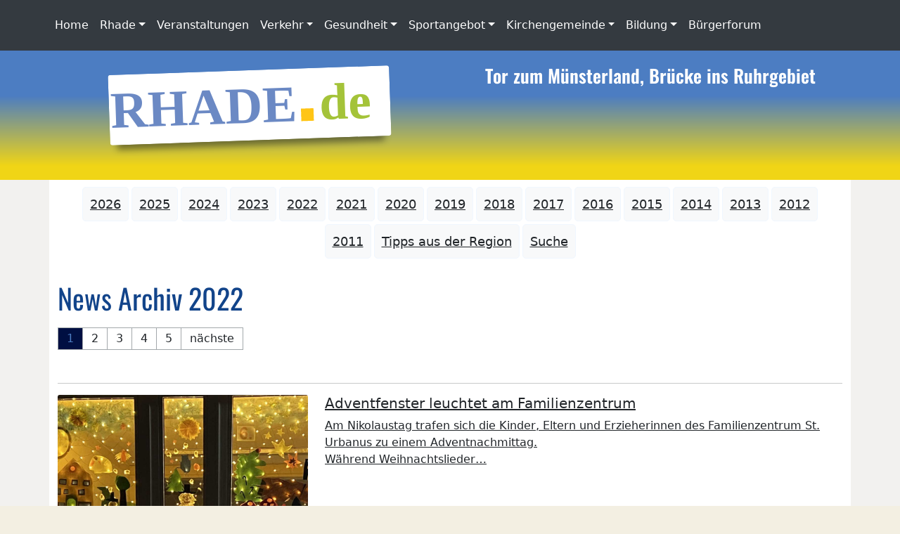

--- FILE ---
content_type: text/html; charset=utf-8
request_url: https://www.rhade.de/rhade/aktuelles/2022
body_size: 5953
content:
<!DOCTYPE html>
<html lang="de">
<head>

<meta charset="utf-8">
<!-- 
	This website is powered by TYPO3 - inspiring people to share!
	TYPO3 is a free open source Content Management Framework initially created by Kasper Skaarhoj and licensed under GNU/GPL.
	TYPO3 is copyright 1998-2026 of Kasper Skaarhoj. Extensions are copyright of their respective owners.
	Information and contribution at https://typo3.org/
-->


<link rel="icon" href="/typo3conf/ext/sar_basis_extension/Resources/Public/Icons/rh-favicon.ico" type="image/jpeg">
<title>2022</title>
<meta name="generator" content="TYPO3 CMS">
<meta name="viewport" content="width=device-width, initial-scale=1, shrink-to-fit=no">
<meta name="author" content="Reiner Sauer">
<meta property="og:type" content="webside">
<meta property="og:locale" content="de_DE">
<meta property="og:url" content="https://www.rhade.de">
<meta name="twitter:card" content="summary">
<meta name="copyright" content="Reiner Sauer">
<meta name="google-site-verification" content="c93SvyvgTvgEKmTUW-T6WimiB1ooL0LEzO-Kx78uqDI">
<meta name="og:side_name" content="www.rhade.de">


<link rel="stylesheet" href="/typo3temp/assets/css/d7503f7e34155b569d81be084f92019a.css?1767436604" media="all" nonce="tzxx9FU9e5j2RfksF8raAVHGZRpVUSE_n10Zw8yLRf1SIn5fA_JXdQ">
<link rel="stylesheet" href="/typo3conf/ext/rx_shariff/Resources/Public/Css/shariff.complete.css?1766422633" media="all" nonce="tzxx9FU9e5j2RfksF8raAVHGZRpVUSE_n10Zw8yLRf1SIn5fA_JXdQ">
<link rel="stylesheet" href="/typo3conf/ext/events2/Resources/Public/Css/AutoComplete.min.css?1729609271" media="all" nonce="tzxx9FU9e5j2RfksF8raAVHGZRpVUSE_n10Zw8yLRf1SIn5fA_JXdQ">
<link rel="stylesheet" href="/typo3conf/ext/events2/Resources/Public/Css/Tooltip.css?1729609271" media="all" nonce="tzxx9FU9e5j2RfksF8raAVHGZRpVUSE_n10Zw8yLRf1SIn5fA_JXdQ">
<link rel="stylesheet" href="/typo3conf/ext/maps2/Resources/Public/Css/Leaflet/Leaflet.css?1757930466" media="all" nonce="tzxx9FU9e5j2RfksF8raAVHGZRpVUSE_n10Zw8yLRf1SIn5fA_JXdQ">
<link rel="stylesheet" href="/typo3conf/ext/sar_basis_extension/Resources/Public/Css/bootstrap51.css?1728223221" media="all" nonce="tzxx9FU9e5j2RfksF8raAVHGZRpVUSE_n10Zw8yLRf1SIn5fA_JXdQ">
<link rel="stylesheet" href="/typo3conf/ext/sar_basis_extension/Resources/Public/Css/bootstrap_megamenue.css?1728223221" media="all" nonce="tzxx9FU9e5j2RfksF8raAVHGZRpVUSE_n10Zw8yLRf1SIn5fA_JXdQ">
<link rel="stylesheet" href="/typo3conf/ext/sar_basis_extension/Resources/Public/Css/Lightbox/lightcase.css?1728223221" media="all" nonce="tzxx9FU9e5j2RfksF8raAVHGZRpVUSE_n10Zw8yLRf1SIn5fA_JXdQ">
<link rel="stylesheet" href="/typo3conf/ext/sar_basis_extension/Resources/Public/Css/rh-customer-style.css?1759659362" media="all" nonce="tzxx9FU9e5j2RfksF8raAVHGZRpVUSE_n10Zw8yLRf1SIn5fA_JXdQ">
<link rel="stylesheet" href="/typo3conf/ext/sar_basis_extension/Resources/Public/Css/rhade-bfr.css?1728223221" media="all" nonce="tzxx9FU9e5j2RfksF8raAVHGZRpVUSE_n10Zw8yLRf1SIn5fA_JXdQ">
<link rel="stylesheet" href="/typo3conf/ext/sar_basis_extension/Resources/Public/Css/rh-customer-nav.css?1728223221" media="all" nonce="tzxx9FU9e5j2RfksF8raAVHGZRpVUSE_n10Zw8yLRf1SIn5fA_JXdQ">
<link rel="stylesheet" href="/typo3conf/ext/sar_basis_extension/Resources/Public/Css/events2/events2.css?1728223221" media="all" nonce="tzxx9FU9e5j2RfksF8raAVHGZRpVUSE_n10Zw8yLRf1SIn5fA_JXdQ">
<link rel="stylesheet" href="/typo3conf/ext/sar_basis_extension/Resources/Public/Css/Wichtel/wichtel.css?1728223221" media="all" nonce="tzxx9FU9e5j2RfksF8raAVHGZRpVUSE_n10Zw8yLRf1SIn5fA_JXdQ">
<link rel="stylesheet" href="/typo3conf/ext/sar_basis_extension/Resources/Public/Css/Hamile/hamile.css?1728223221" media="all" nonce="tzxx9FU9e5j2RfksF8raAVHGZRpVUSE_n10Zw8yLRf1SIn5fA_JXdQ">
<link href="/typo3conf/ext/news/Resources/Public/Css/news-basic.css?1757930329" rel="stylesheet" >






<script type="application/ld+json">{  "@context": "http://schema.org/",  "@type": "Organization",  "name": "Reiner Sauer",  "address": {    "@type": "PostalAddress",    "streetAddress": "Am Kalten Bach 82",    "addressLocality": "Dorsten",    "addressRegion": "Deutschland / NRW",    "postalCode": "46286"  },  "telephone": "02866-4890"} </script>  <script>
    var gaProperty = 'UA-22511766-1';
    var disableStr = 'ga-disable-' + gaProperty;
    if (document.cookie.indexOf(disableStr + '=true') > -1) {
        window[disableStr] = true;
    }
    function gaOptout() {
        document.cookie = disableStr + '=true; expires=Thu, 31 Dec 2099 23:59:59 UTC; path=/';
        window[disableStr] = true;
        alert('Das Tracking ist jetzt deaktiviert');
    }
    (function(i,s,o,g,r,a,m){i['GoogleAnalyticsObject']=r;i[r]=i[r]||function(){
            (i[r].q=i[r].q||[]).push(arguments)},i[r].l=1*new Date();a=s.createElement(o),
        m=s.getElementsByTagName(o)[0];a.async=1;a.src=g;m.parentNode.insertBefore(a,m)
    })(window,document,'script','https://www.google-analytics.com/analytics.js','ga');

    ga('create', 'UA-22511766-1', 'auto');
    ga('set', 'anonymizeIp', true);
    ga('send', 'pageview');
  </script>
<link rel="canonical" href="https://www.rhade.de/rhade/aktuelles/2022"/>
</head>
<body>
<!DOCTYPE html>

<div class="container-flex bg-dark"><div class="container"><nav class="navbar navbar-expand-lg navbar-dark bg-dark rh-nav-fixed"><div class="row pt-2 pb-2"><div class="col-12"><button class="navbar-toggler" type="button" data-bs-toggle="collapse" data-bs-target="#main_nav"><span class="navbar-toggler-icon"></span></button><div class="collapse navbar-collapse" id="main_nav"><ul class="navbar-nav"><li class="nav-item "><a  class="nav-link rh-nav-size " title ="Home" href="/home" target="">Home</a></li><li class="nav-item dropdown has-megamenu"><a data-bs-toggle="dropdown" class="nav-link rh-nav-size  dropdown-toggle" title ="Rhade" href="/rhade" target="">Rhade</a><div class="dropdown-menu megamenu" role="menu"><div class="row ml-2 mr-2"><div class="col-12 col-sm-12 col-md-4 d-none d-md-block d-lg-block"><h3 class="border-bottom">Rhade</h3>
                        Rhade ist ein kleines Dorf am Rande des Ruhrgebietes.
                      </div><div class="col-12 col-sm-12 col-md-4"><nav class="nav flex-column"><a class="rh-nav-link m-1 rounded rh-hover rh-nav-size-2" title ="News Archiv" href="/rhade/aktuelles/2026" target=""><div class="mt-1 mb-1"><svg width="1em" height="1em" viewBox="0 0 16 16" class="bi bi-caret-right mr-2" fill="currentColor" xmlns="http://www.w3.org/2000/svg"><path fill-rule="evenodd" d="M6 12.796L11.481 8 6 3.204v9.592zm.659.753l5.48-4.796a1 1 0 0 0 0-1.506L6.66 2.451C6.011 1.885 5 2.345 5 3.204v9.592a1 1 0 0 0 1.659.753z"/></svg>
                                  News Archiv
                                  
                                </div></a><a class="rh-nav-link m-1 rounded rh-hover rh-nav-size-2" title ="Vereine" href="/rhade/vereine/sport" target=""><div class="mt-1 mb-1"><svg width="1em" height="1em" viewBox="0 0 16 16" class="bi bi-caret-right mr-2" fill="currentColor" xmlns="http://www.w3.org/2000/svg"><path fill-rule="evenodd" d="M6 12.796L11.481 8 6 3.204v9.592zm.659.753l5.48-4.796a1 1 0 0 0 0-1.506L6.66 2.451C6.011 1.885 5 2.345 5 3.204v9.592a1 1 0 0 0 1.659.753z"/></svg>
                                  Vereine
                                  
                                </div></a><a class="rh-nav-link m-1 rounded rh-hover rh-nav-size-2" title ="Geschichte" href="/rhade/geschichte/rhader-geschichte" target=""><div class="mt-1 mb-1"><svg width="1em" height="1em" viewBox="0 0 16 16" class="bi bi-caret-right mr-2" fill="currentColor" xmlns="http://www.w3.org/2000/svg"><path fill-rule="evenodd" d="M6 12.796L11.481 8 6 3.204v9.592zm.659.753l5.48-4.796a1 1 0 0 0 0-1.506L6.66 2.451C6.011 1.885 5 2.345 5 3.204v9.592a1 1 0 0 0 1.659.753z"/></svg>
                                  Geschichte
                                  
                                </div></a><a class="rh-nav-link m-1 rounded rh-hover rh-nav-size-2" title ="Rahmenplanung" href="/rhade/rahmenplanung-rhade" target=""><div class="mt-1 mb-1"><svg width="1em" height="1em" viewBox="0 0 16 16" class="bi bi-caret-right mr-2" fill="currentColor" xmlns="http://www.w3.org/2000/svg"><path fill-rule="evenodd" d="M6 12.796L11.481 8 6 3.204v9.592zm.659.753l5.48-4.796a1 1 0 0 0 0-1.506L6.66 2.451C6.011 1.885 5 2.345 5 3.204v9.592a1 1 0 0 0 1.659.753z"/></svg>
                                  Rahmenplanung
                                  
                                </div></a><a class="rh-nav-link m-1 rounded rh-hover rh-nav-size-2" title ="NSG &quot;Rhader Wiesen&quot;" href="/rhade/nsg-rhader-wiesen" target=""><div class="mt-1 mb-1"><svg width="1em" height="1em" viewBox="0 0 16 16" class="bi bi-caret-right mr-2" fill="currentColor" xmlns="http://www.w3.org/2000/svg"><path fill-rule="evenodd" d="M6 12.796L11.481 8 6 3.204v9.592zm.659.753l5.48-4.796a1 1 0 0 0 0-1.506L6.66 2.451C6.011 1.885 5 2.345 5 3.204v9.592a1 1 0 0 0 1.659.753z"/></svg>
                                  NSG &quot;Rhader Wiesen&quot;
                                  
                                </div></a><a class="rh-nav-link m-1 rounded rh-hover rh-nav-size-2" title ="Wanderparkplätze" href="/rhade/wanderparkplaetze" target=""><div class="mt-1 mb-1"><svg width="1em" height="1em" viewBox="0 0 16 16" class="bi bi-caret-right mr-2" fill="currentColor" xmlns="http://www.w3.org/2000/svg"><path fill-rule="evenodd" d="M6 12.796L11.481 8 6 3.204v9.592zm.659.753l5.48-4.796a1 1 0 0 0 0-1.506L6.66 2.451C6.011 1.885 5 2.345 5 3.204v9.592a1 1 0 0 0 1.659.753z"/></svg>
                                  Wanderparkplätze
                                  
                                </div></a><a class="rh-nav-link m-1 rounded rh-hover rh-nav-size-2" title ="Essen und Trinken" href="/rhade/essen-und-trinken" target=""><div class="mt-1 mb-1"><svg width="1em" height="1em" viewBox="0 0 16 16" class="bi bi-caret-right mr-2" fill="currentColor" xmlns="http://www.w3.org/2000/svg"><path fill-rule="evenodd" d="M6 12.796L11.481 8 6 3.204v9.592zm.659.753l5.48-4.796a1 1 0 0 0 0-1.506L6.66 2.451C6.011 1.885 5 2.345 5 3.204v9.592a1 1 0 0 0 1.659.753z"/></svg>
                                  Essen und Trinken
                                  
                                </div></a></nav></div><div class="col-12 col-sm-12 col-md-4"><nav class="nav flex-column"><a class="rh-nav-link m-1 rounded rh-hover rh-nav-size-2" title ="Notfall-Infopunkt" href="/wwwrhadede/wwwrhadede/notfall-infopunkt"  target=""><div class="mt-1 mb-1"><svg width="1em" height="1em" viewBox="0 0 16 16" class="bi bi-caret-right mr-2" fill="currentColor" xmlns="http://www.w3.org/2000/svg"><path fill-rule="evenodd" d="M6 12.796L11.481 8 6 3.204v9.592zm.659.753l5.48-4.796a1 1 0 0 0 0-1.506L6.66 2.451C6.011 1.885 5 2.345 5 3.204v9.592a1 1 0 0 0 1.659.753z"/></svg>
                                  Notfall-Infopunkt
                                </div></a></nav></div></div></div></li><li class="nav-item "><a  class="nav-link rh-nav-size " title ="Veranstaltungen" href="/veranstaltungen" target="">Veranstaltungen</a></li><li class="nav-item dropdown has-megamenu"><a data-bs-toggle="dropdown" class="nav-link rh-nav-size  dropdown-toggle" title ="Verkehr" href="/verkehr" target="">Verkehr</a><div class="dropdown-menu megamenu" role="menu"><div class="row ml-2 mr-2"><div class="col-12 col-sm-12 col-md-4 d-none d-md-block d-lg-block"><h3 class="border-bottom">Verkehr</h3>
                        Wenn man auf dem Land wohnt, ist es besonders wichtig, gute Verbindung in die nächsten größeren Städte zu haben.
                      </div><div class="col-12 col-sm-12 col-md-4"><nav class="nav flex-column"><a class="rh-nav-link m-1 rounded rh-hover rh-nav-size-2" title ="Bus" href="/verkehr/bus" target=""><div class="mt-1 mb-1"><svg width="1em" height="1em" viewBox="0 0 16 16" class="bi bi-caret-right mr-2" fill="currentColor" xmlns="http://www.w3.org/2000/svg"><path fill-rule="evenodd" d="M6 12.796L11.481 8 6 3.204v9.592zm.659.753l5.48-4.796a1 1 0 0 0 0-1.506L6.66 2.451C6.011 1.885 5 2.345 5 3.204v9.592a1 1 0 0 0 1.659.753z"/></svg>
                                  Bus
                                  
                                </div></a><a class="rh-nav-link m-1 rounded rh-hover rh-nav-size-2" title ="Bahn" href="/verkehr/bahn" target=""><div class="mt-1 mb-1"><svg width="1em" height="1em" viewBox="0 0 16 16" class="bi bi-caret-right mr-2" fill="currentColor" xmlns="http://www.w3.org/2000/svg"><path fill-rule="evenodd" d="M6 12.796L11.481 8 6 3.204v9.592zm.659.753l5.48-4.796a1 1 0 0 0 0-1.506L6.66 2.451C6.011 1.885 5 2.345 5 3.204v9.592a1 1 0 0 0 1.659.753z"/></svg>
                                  Bahn
                                  
                                </div></a><a class="rh-nav-link m-1 rounded rh-hover rh-nav-size-2" title ="Autobahn" href="/verkehr/autobahn" target=""><div class="mt-1 mb-1"><svg width="1em" height="1em" viewBox="0 0 16 16" class="bi bi-caret-right mr-2" fill="currentColor" xmlns="http://www.w3.org/2000/svg"><path fill-rule="evenodd" d="M6 12.796L11.481 8 6 3.204v9.592zm.659.753l5.48-4.796a1 1 0 0 0 0-1.506L6.66 2.451C6.011 1.885 5 2.345 5 3.204v9.592a1 1 0 0 0 1.659.753z"/></svg>
                                  Autobahn
                                  
                                </div></a><a class="rh-nav-link m-1 rounded rh-hover rh-nav-size-2" title ="Fahrrad-Ladestation" href="/verkehr/fahrrad-ladestation" target=""><div class="mt-1 mb-1"><svg width="1em" height="1em" viewBox="0 0 16 16" class="bi bi-caret-right mr-2" fill="currentColor" xmlns="http://www.w3.org/2000/svg"><path fill-rule="evenodd" d="M6 12.796L11.481 8 6 3.204v9.592zm.659.753l5.48-4.796a1 1 0 0 0 0-1.506L6.66 2.451C6.011 1.885 5 2.345 5 3.204v9.592a1 1 0 0 0 1.659.753z"/></svg>
                                  Fahrrad-Ladestation
                                  
                                </div></a><a class="rh-nav-link m-1 rounded rh-hover rh-nav-size-2" title ="Straßenverzeichnis" href="/verkehr/strassenverzeichnis" target=""><div class="mt-1 mb-1"><svg width="1em" height="1em" viewBox="0 0 16 16" class="bi bi-caret-right mr-2" fill="currentColor" xmlns="http://www.w3.org/2000/svg"><path fill-rule="evenodd" d="M6 12.796L11.481 8 6 3.204v9.592zm.659.753l5.48-4.796a1 1 0 0 0 0-1.506L6.66 2.451C6.011 1.885 5 2.345 5 3.204v9.592a1 1 0 0 0 1.659.753z"/></svg>
                                  Straßenverzeichnis
                                  
                                </div></a></nav></div><div class="col-12 col-sm-12 col-md-4"><nav class="nav flex-column"></nav></div></div></div></li><li class="nav-item dropdown has-megamenu"><a data-bs-toggle="dropdown" class="nav-link rh-nav-size  dropdown-toggle" title ="Gesundheit" href="/gesundheit" target="">Gesundheit</a><div class="dropdown-menu megamenu" role="menu"><div class="row ml-2 mr-2"><div class="col-12 col-sm-12 col-md-4 d-none d-md-block d-lg-block"><h3 class="border-bottom">Gesundheit</h3></div><div class="col-12 col-sm-12 col-md-4"><nav class="nav flex-column"><a class="rh-nav-link m-1 rounded rh-hover rh-nav-size-2" title ="Ärzte" href="/gesundheit/aerzte" target=""><div class="mt-1 mb-1"><svg width="1em" height="1em" viewBox="0 0 16 16" class="bi bi-caret-right mr-2" fill="currentColor" xmlns="http://www.w3.org/2000/svg"><path fill-rule="evenodd" d="M6 12.796L11.481 8 6 3.204v9.592zm.659.753l5.48-4.796a1 1 0 0 0 0-1.506L6.66 2.451C6.011 1.885 5 2.345 5 3.204v9.592a1 1 0 0 0 1.659.753z"/></svg>
                                  Ärzte
                                  
                                </div></a><a class="rh-nav-link m-1 rounded rh-hover rh-nav-size-2" title ="Sanitätshaus" href="/gesundheit/sanitaetshaus" target=""><div class="mt-1 mb-1"><svg width="1em" height="1em" viewBox="0 0 16 16" class="bi bi-caret-right mr-2" fill="currentColor" xmlns="http://www.w3.org/2000/svg"><path fill-rule="evenodd" d="M6 12.796L11.481 8 6 3.204v9.592zm.659.753l5.48-4.796a1 1 0 0 0 0-1.506L6.66 2.451C6.011 1.885 5 2.345 5 3.204v9.592a1 1 0 0 0 1.659.753z"/></svg>
                                  Sanitätshaus
                                  
                                </div></a><a class="rh-nav-link m-1 rounded rh-hover rh-nav-size-2" title ="Optiker" href="/gesundheit/optiker" target=""><div class="mt-1 mb-1"><svg width="1em" height="1em" viewBox="0 0 16 16" class="bi bi-caret-right mr-2" fill="currentColor" xmlns="http://www.w3.org/2000/svg"><path fill-rule="evenodd" d="M6 12.796L11.481 8 6 3.204v9.592zm.659.753l5.48-4.796a1 1 0 0 0 0-1.506L6.66 2.451C6.011 1.885 5 2.345 5 3.204v9.592a1 1 0 0 0 1.659.753z"/></svg>
                                  Optiker
                                  
                                </div></a><a class="rh-nav-link m-1 rounded rh-hover rh-nav-size-2" title ="Prävention" href="/gesundheit/praevention" target=""><div class="mt-1 mb-1"><svg width="1em" height="1em" viewBox="0 0 16 16" class="bi bi-caret-right mr-2" fill="currentColor" xmlns="http://www.w3.org/2000/svg"><path fill-rule="evenodd" d="M6 12.796L11.481 8 6 3.204v9.592zm.659.753l5.48-4.796a1 1 0 0 0 0-1.506L6.66 2.451C6.011 1.885 5 2.345 5 3.204v9.592a1 1 0 0 0 1.659.753z"/></svg>
                                  Prävention
                                  
                                </div></a><a class="rh-nav-link m-1 rounded rh-hover rh-nav-size-2" title ="Notfall-Infopunkt in Rhade" href="/wwwrhadede/wwwrhadede/notfall-infopunkt" target=""><div class="mt-1 mb-1"><svg width="1em" height="1em" viewBox="0 0 16 16" class="bi bi-caret-right mr-2" fill="currentColor" xmlns="http://www.w3.org/2000/svg"><path fill-rule="evenodd" d="M6 12.796L11.481 8 6 3.204v9.592zm.659.753l5.48-4.796a1 1 0 0 0 0-1.506L6.66 2.451C6.011 1.885 5 2.345 5 3.204v9.592a1 1 0 0 0 1.659.753z"/></svg>
                                  Notfall-Infopunkt in Rhade
                                  
                                </div></a></nav></div><div class="col-12 col-sm-12 col-md-4"><nav class="nav flex-column"></nav></div></div></div></li><li class="nav-item dropdown has-megamenu"><a data-bs-toggle="dropdown" class="nav-link rh-nav-size  dropdown-toggle" title ="Sportangebot" href="/sportangebot" target="">Sportangebot</a><div class="dropdown-menu megamenu" role="menu"><div class="row ml-2 mr-2"><div class="col-12 col-sm-12 col-md-4 d-none d-md-block d-lg-block"><h3 class="border-bottom">Sportangebot</h3></div><div class="col-12 col-sm-12 col-md-4"><nav class="nav flex-column"><a class="rh-nav-link m-1 rounded rh-hover rh-nav-size-2" title ="Sportvereine" href="/rhade/vereine/sport" target=""><div class="mt-1 mb-1"><svg width="1em" height="1em" viewBox="0 0 16 16" class="bi bi-caret-right mr-2" fill="currentColor" xmlns="http://www.w3.org/2000/svg"><path fill-rule="evenodd" d="M6 12.796L11.481 8 6 3.204v9.592zm.659.753l5.48-4.796a1 1 0 0 0 0-1.506L6.66 2.451C6.011 1.885 5 2.345 5 3.204v9.592a1 1 0 0 0 1.659.753z"/></svg>
                                  Sportvereine
                                  
                                </div></a><a class="rh-nav-link m-1 rounded rh-hover rh-nav-size-2" title ="Sportstätten" href="/sportangebot/sportstaetten" target=""><div class="mt-1 mb-1"><svg width="1em" height="1em" viewBox="0 0 16 16" class="bi bi-caret-right mr-2" fill="currentColor" xmlns="http://www.w3.org/2000/svg"><path fill-rule="evenodd" d="M6 12.796L11.481 8 6 3.204v9.592zm.659.753l5.48-4.796a1 1 0 0 0 0-1.506L6.66 2.451C6.011 1.885 5 2.345 5 3.204v9.592a1 1 0 0 0 1.659.753z"/></svg>
                                  Sportstätten
                                  
                                </div></a></nav></div><div class="col-12 col-sm-12 col-md-4"><nav class="nav flex-column"></nav></div></div></div></li><li class="nav-item dropdown has-megamenu"><a data-bs-toggle="dropdown" class="nav-link rh-nav-size  dropdown-toggle" title ="Kirchengemeinde" href="/kirchengemeinde" target="">Kirchengemeinde</a><div class="dropdown-menu megamenu" role="menu"><div class="row ml-2 mr-2"><div class="col-12 col-sm-12 col-md-4 d-none d-md-block d-lg-block"><h3 class="border-bottom">Kirchengemeinde</h3></div><div class="col-12 col-sm-12 col-md-4"><nav class="nav flex-column"><a class="rh-nav-link m-1 rounded rh-hover rh-nav-size-2" title ="Kirchen" href="/kirchengemeinde/kirchen" target=""><div class="mt-1 mb-1"><svg width="1em" height="1em" viewBox="0 0 16 16" class="bi bi-caret-right mr-2" fill="currentColor" xmlns="http://www.w3.org/2000/svg"><path fill-rule="evenodd" d="M6 12.796L11.481 8 6 3.204v9.592zm.659.753l5.48-4.796a1 1 0 0 0 0-1.506L6.66 2.451C6.011 1.885 5 2.345 5 3.204v9.592a1 1 0 0 0 1.659.753z"/></svg>
                                  Kirchen
                                  
                                </div></a><a class="rh-nav-link m-1 rounded rh-hover rh-nav-size-2" title ="Kindergarten" href="/kirchengemeinde/kindergarten" target=""><div class="mt-1 mb-1"><svg width="1em" height="1em" viewBox="0 0 16 16" class="bi bi-caret-right mr-2" fill="currentColor" xmlns="http://www.w3.org/2000/svg"><path fill-rule="evenodd" d="M6 12.796L11.481 8 6 3.204v9.592zm.659.753l5.48-4.796a1 1 0 0 0 0-1.506L6.66 2.451C6.011 1.885 5 2.345 5 3.204v9.592a1 1 0 0 0 1.659.753z"/></svg>
                                  Kindergarten
                                  
                                </div></a><a class="rh-nav-link m-1 rounded rh-hover rh-nav-size-2" title ="Pfarrbüro" href="/kirchengemeinde/pfarrbuero" target=""><div class="mt-1 mb-1"><svg width="1em" height="1em" viewBox="0 0 16 16" class="bi bi-caret-right mr-2" fill="currentColor" xmlns="http://www.w3.org/2000/svg"><path fill-rule="evenodd" d="M6 12.796L11.481 8 6 3.204v9.592zm.659.753l5.48-4.796a1 1 0 0 0 0-1.506L6.66 2.451C6.011 1.885 5 2.345 5 3.204v9.592a1 1 0 0 0 1.659.753z"/></svg>
                                  Pfarrbüro
                                  
                                </div></a><a class="rh-nav-link m-1 rounded rh-hover rh-nav-size-2" title ="Kirchliche Vereine" href="/rhade/vereine/kirche" target=""><div class="mt-1 mb-1"><svg width="1em" height="1em" viewBox="0 0 16 16" class="bi bi-caret-right mr-2" fill="currentColor" xmlns="http://www.w3.org/2000/svg"><path fill-rule="evenodd" d="M6 12.796L11.481 8 6 3.204v9.592zm.659.753l5.48-4.796a1 1 0 0 0 0-1.506L6.66 2.451C6.011 1.885 5 2.345 5 3.204v9.592a1 1 0 0 0 1.659.753z"/></svg>
                                  Kirchliche Vereine
                                  
                                </div></a></nav></div><div class="col-12 col-sm-12 col-md-4"><nav class="nav flex-column"></nav></div></div></div></li><li class="nav-item dropdown has-megamenu"><a data-bs-toggle="dropdown" class="nav-link rh-nav-size  dropdown-toggle" title ="Bildung" href="/bildung" target="">Bildung</a><div class="dropdown-menu megamenu" role="menu"><div class="row ml-2 mr-2"><div class="col-12 col-sm-12 col-md-4 d-none d-md-block d-lg-block"><h3 class="border-bottom">Bildung</h3></div><div class="col-12 col-sm-12 col-md-4"><nav class="nav flex-column"><a class="rh-nav-link m-1 rounded rh-hover rh-nav-size-2" title ="St. Urbauns Kindergarten" href="/kirchengemeinde/kindergarten" target=""><div class="mt-1 mb-1"><svg width="1em" height="1em" viewBox="0 0 16 16" class="bi bi-caret-right mr-2" fill="currentColor" xmlns="http://www.w3.org/2000/svg"><path fill-rule="evenodd" d="M6 12.796L11.481 8 6 3.204v9.592zm.659.753l5.48-4.796a1 1 0 0 0 0-1.506L6.66 2.451C6.011 1.885 5 2.345 5 3.204v9.592a1 1 0 0 0 1.659.753z"/></svg>
                                  St. Urbauns Kindergarten
                                  
                                </div></a><a class="rh-nav-link m-1 rounded rh-hover rh-nav-size-2" title ="Urbanus Grundschule" href="http://www.urbanusschule-rhade.de" target="_blank"><div class="mt-1 mb-1"><svg width="1em" height="1em" viewBox="0 0 16 16" class="bi bi-caret-right mr-2" fill="currentColor" xmlns="http://www.w3.org/2000/svg"><path fill-rule="evenodd" d="M6 12.796L11.481 8 6 3.204v9.592zm.659.753l5.48-4.796a1 1 0 0 0 0-1.506L6.66 2.451C6.011 1.885 5 2.345 5 3.204v9.592a1 1 0 0 0 1.659.753z"/></svg>
                                  Urbanus Grundschule
                                  
                                </div></a><a class="rh-nav-link m-1 rounded rh-hover rh-nav-size-2" title ="Bücherei" href="/bildung/buecherei" target=""><div class="mt-1 mb-1"><svg width="1em" height="1em" viewBox="0 0 16 16" class="bi bi-caret-right mr-2" fill="currentColor" xmlns="http://www.w3.org/2000/svg"><path fill-rule="evenodd" d="M6 12.796L11.481 8 6 3.204v9.592zm.659.753l5.48-4.796a1 1 0 0 0 0-1.506L6.66 2.451C6.011 1.885 5 2.345 5 3.204v9.592a1 1 0 0 0 1.659.753z"/></svg>
                                  Bücherei
                                  
                                </div></a></nav></div><div class="col-12 col-sm-12 col-md-4"><nav class="nav flex-column"></nav></div></div></div></li><li class="nav-item "><a  class="nav-link rh-nav-size " title ="Bürgerforum" href="/buergerforum-rhade/startseite" target="">Bürgerforum</a></li></ul></div></div></div><!-- navbar-collapse.// --></nav></div><!-- container-fluid.// --></div><main><div class="container-fluid rh-header"><div class="container rh-header-container"><div class="row"><div class="col-sm-12 col-md-6 text-center rh-header-logo"><a href="https://www.rhade.de"><img class="img-fluid rounded rh-header-logo-img mt-md-5 mb-md-3" title="www.rhade.de" alt="Rhade.de" src="/typo3conf/ext/sar_basis_extension/Resources/Public/Images/Logos/Logo-Rhade-2020-V1.svg" width="400" height="100" /></a></div><div class="col-sm-12 col-md-6 text-center rh-header-claim">
                            Tor zum M&uuml;nsterland, Br&uuml;cke ins Ruhrgebiet
                        </div></div></div></div><div class="container-fluid rh-content-container-flex"><div class="container rh-content-container"><nav><div class="rh-sub-nav-1"><a href="/rhade/aktuelles/2026" ><div class="rh-sub-nav-1-item">
                            2026
                        </div></a><a href="/rhade/aktuelles/2025" ><div class="rh-sub-nav-1-item">
                            2025
                        </div></a><a href="/rhade/aktuelles/2024" ><div class="rh-sub-nav-1-item">
                            2024
                        </div></a><a href="/rhade/aktuelles/2023" ><div class="rh-sub-nav-1-item">
                            2023
                        </div></a><a href="/rhade/aktuelles/2022" ><div class="rh-sub-nav-1-item">
                            2022
                        </div></a><a href="/rhade/aktuelles/2021" ><div class="rh-sub-nav-1-item">
                            2021
                        </div></a><a href="/rhade/aktuelles/2020" ><div class="rh-sub-nav-1-item">
                            2020
                        </div></a><a href="/rhade/aktuelles/2019" ><div class="rh-sub-nav-1-item">
                            2019
                        </div></a><a href="/rhade/aktuelles/2018" ><div class="rh-sub-nav-1-item">
                            2018
                        </div></a><a href="/rhade/aktuelles/2017" ><div class="rh-sub-nav-1-item">
                            2017
                        </div></a><a href="/rhade/aktuelles/2016" ><div class="rh-sub-nav-1-item">
                            2016
                        </div></a><a href="/rhade/aktuelles/aktuelles2015" ><div class="rh-sub-nav-1-item">
                            2015
                        </div></a><a href="/rhade/aktuelles/aktuelles2014" ><div class="rh-sub-nav-1-item">
                            2014
                        </div></a><a href="/rhade/aktuelles/2013" ><div class="rh-sub-nav-1-item">
                            2013
                        </div></a><a href="/rhade/aktuelles/2012" ><div class="rh-sub-nav-1-item">
                            2012
                        </div></a><a href="/rhade/aktuelles/2011" ><div class="rh-sub-nav-1-item">
                            2011
                        </div></a><a href="/rhade/aktuelles/tipps-aus-der-region" ><div class="rh-sub-nav-1-item">
                            Tipps aus der Region
                        </div></a><a href="/rhade/aktuelles/suche" ><div class="rh-sub-nav-1-item">
                            Suche
                        </div></a></div></nav><!--TYPO3SEARCH_begin--><div id="c1897" class="frame frame-default frame-type-news_newsliststicky frame-layout-0"><header><h1 class="rh-h rh-headline ">
				News Archiv 2022
			</h1></header><div class="news"><!--TYPO3SEARCH_end--><ul class="f3-widget-paginator"><li class="current">1</li><li><a href="/rhade/aktuelles/2022?tx_news_pi1%5B%40widget_0%5D%5BcurrentPage%5D=5&amp;tx_news_pi1%5Bcontroller%5D=News&amp;tx_news_pi1%5BcurrentPage%5D=2&amp;cHash=db705620b22429673e56dd6dc839cc8b">2</a></li><li><a href="/rhade/aktuelles/2022?tx_news_pi1%5B%40widget_0%5D%5BcurrentPage%5D=5&amp;tx_news_pi1%5Bcontroller%5D=News&amp;tx_news_pi1%5BcurrentPage%5D=3&amp;cHash=7d7c3ff14a13b8f9cfd477632e059b03">3</a></li><li><a href="/rhade/aktuelles/2022?tx_news_pi1%5B%40widget_0%5D%5BcurrentPage%5D=5&amp;tx_news_pi1%5Bcontroller%5D=News&amp;tx_news_pi1%5BcurrentPage%5D=4&amp;cHash=3955cc227db4e5a1858de81a6a34c55b">4</a></li><li><a href="/rhade/aktuelles/2022?tx_news_pi1%5B%40widget_0%5D%5BcurrentPage%5D=5&amp;tx_news_pi1%5Bcontroller%5D=News&amp;tx_news_pi1%5BcurrentPage%5D=5&amp;cHash=fbc0fd9d2ccda3721a0e74a1834d507f">5</a></li><li class="next"><a href="/rhade/aktuelles/2022?tx_news_pi1%5B%40widget_0%5D%5BcurrentPage%5D=5&amp;tx_news_pi1%5Bcontroller%5D=News&amp;tx_news_pi1%5BcurrentPage%5D=2&amp;cHash=db705620b22429673e56dd6dc839cc8b" title="">
                        nächste
                    </a></li></ul><hr /><div class="row mb-3"><div class="col-12 col-sm-12 col-md-4"><a title="Adventfenster leuchtet am Familienzentrum" href="/rhade/aktuelles/news-singelansicht/adventfenster-leuchtet-am-familienzentrum-1140"><div class="news-img-wrap"><img class="card-img-top img-fluid mb-2 rh-news-img-shadow" src="/fileadmin/images-news-2022/Adventfenster-2022_2.jpg" width="1000" height="563" alt="" /></div></div><div class="col-12 col-sm-12 col-md-8"><h5 class="card-title"><span itemprop="headline">Adventfenster leuchtet am Familienzentrum</span></h5><!-- teaser --><div itemprop="description"><p>Am Nikolaustag trafen sich die Kinder, Eltern und Erzieherinnen des Familienzentrum St. Urbanus zu einem Adventnachmittag.<br> Während Weihnachtslieder…</p></div></a></div></div><hr /><div class="row mb-3"><div class="col-12 col-sm-12 col-md-4"><a title="Bürgerforum Rhade im Austausch mit dem Landrat" href="/rhade/aktuelles/news-singelansicht/buergerforum-rhade-im-austausch-mit-dem-landrat-1139"><div class="news-img-wrap"><img class="card-img-top img-fluid mb-2 rh-news-img-shadow" src="/fileadmin/redakteure/buergerforum-rhade/images/news/bf-news-images-2022/Buergerforum-Rhade-im-Austausch.jpg" width="1000" height="563" alt="" /></div></div><div class="col-12 col-sm-12 col-md-8"><h5 class="card-title"><span itemprop="headline">Bürgerforum Rhade im Austausch mit dem Landrat</span></h5><!-- teaser --><div itemprop="description"><p>Bürgerforum Rhade im Austausch mit dem Landrat über Verbesserungen auf der das Dorf prägenden Kreisstraße. Weitere Abstimmungen mit dem Kreis sollen…</p></div></a></div></div><hr /><div class="row mb-3"><div class="col-12 col-sm-12 col-md-4"><a title="A31: Auffahrt Lembeck wegen Arbeiten an Leitungen für drei Nächte gesperrt" href="/rhade/aktuelles/news-singelansicht/a31-auffahrt-lembeck-wegen-arbeiten-an-leitungen-fuer-drei-naechte-gesperrt-1137"><div class="news-img-wrap"><img class="card-img-top img-fluid mb-2 rh-news-img-shadow" src="/fileadmin/images-news-2022/A31.jpg" width="1000" height="563" alt="" /></div></div><div class="col-12 col-sm-12 col-md-8"><h5 class="card-title"><span itemprop="headline">A31: Auffahrt Lembeck wegen Arbeiten an Leitungen für drei Nächte gesperrt</span></h5><!-- teaser --><div itemprop="description"><p>An Leitungen unter einer Brücke nahe der Anschlussstelle Lembeck an der A31 wird gearbeitet. Deswegen wird die Auffahrt in Fahrtrichtung Oberhausen…</p></div></a></div></div><hr /><div class="row mb-3"><div class="col-12 col-sm-12 col-md-4"><a title="Adventfenster strahlen in Rhade 2022" href="/rhade/aktuelles/news-singelansicht/adventfenster-strahlen-in-rhade-2022-1138"><div class="news-img-wrap"><img class="card-img-top img-fluid mb-2 rh-news-img-shadow" src="/fileadmin/images-news-2022/Adventfenster-2022.jpg" width="1000" height="563" alt="" /></div></div><div class="col-12 col-sm-12 col-md-8"><h5 class="card-title"><span itemprop="headline">Adventfenster strahlen in Rhade 2022</span></h5><!-- teaser --><div itemprop="description"><p>Vom 1. Dezember bis zum Heiligen Abend werden 24 Fenster in den Häusern des Dorfes hell erstrahlen. „Auf diesem Wege möchten wir allen Rhaderinnen und…</p></div></a></div></div><hr /><div class="row mb-3"><div class="col-12 col-sm-12 col-md-4"><a title="Stolze Kinder präsentierten ihre selbst gestalteten Laternen" href="/rhade/aktuelles/news-singelansicht/stolze-kinder-praesentierten-ihre-selbst-gestalteten-laternen-1135"><div class="news-img-wrap"><img class="card-img-top img-fluid mb-2 rh-news-img-shadow" src="/fileadmin/images-news-2022/St-Martin-2022.jpg" width="1000" height="563" alt="" /></div></div><div class="col-12 col-sm-12 col-md-8"><h5 class="card-title"><span itemprop="headline">Stolze Kinder präsentierten ihre selbst gestalteten Laternen</span></h5><!-- teaser --><div itemprop="description"><p>Beim St. Martinsfest des Rhader Familienzentrum St. Urbanus, katholische Kindertagesstätte trafen sich viele Familien im weitläufigen Außengelände am…</p></div></a></div></div><hr /><div class="row mb-3"><div class="col-12 col-sm-12 col-md-4"><a title="Weihnachtsbaumverkauf 2022" href="/rhade/aktuelles/news-singelansicht/weihnachtsbaumverkauf-2022-1134"><div class="news-img-wrap"><img class="card-img-top img-fluid mb-2 rh-news-img-shadow" src="/fileadmin/images-news-2022/Weihnachtsbaumverkauf_2022.jpg" width="1000" height="563" alt="" /></div></div><div class="col-12 col-sm-12 col-md-8"><h5 class="card-title"><span itemprop="headline">Weihnachtsbaumverkauf 2022</span></h5><!-- teaser --><div itemprop="description"><p>Der Heimatverein Rhade läde wie jedes Jahr wieder zum Weihnachtsbaumverkauf an der Rhader Mühle ein.</p></div></a></div></div><hr /><div class="row mb-3"><div class="col-12 col-sm-12 col-md-4"><a title="Buchsonntag" href="/rhade/aktuelles/news-singelansicht/buchsonntag-1132"><div class="news-img-wrap"><img class="card-img-top img-fluid mb-2 rh-news-img-shadow" src="/fileadmin/images-news-2022/buchsonntag-2022.jpg" width="1000" height="563" alt="" /></div></div><div class="col-12 col-sm-12 col-md-8"><h5 class="card-title"><span itemprop="headline">Buchsonntag</span></h5><!-- teaser --><div itemprop="description"><p>Wir wollen mit allen großen und kleinen Lesern anstoßen und laden herzlich in unsere Bücherei ein!</p><p>Von 10:30 bis 12:30 können Sie bei einem Gläschen…</p></div></a></div></div><hr /><div class="row mb-3"><div class="col-12 col-sm-12 col-md-4"><a title="Spielzeugmarkt im CMH" href="/rhade/aktuelles/news-singelansicht/spielzeugmarkt-im-cmh-1131"><div class="news-img-wrap"><img class="card-img-top img-fluid mb-2 rh-news-img-shadow" src="/fileadmin/images-news-2022/spielzeugmarkt-2022.jpg" width="1000" height="563" alt="" /></div></div><div class="col-12 col-sm-12 col-md-8"><h5 class="card-title"><span itemprop="headline">Spielzeugmarkt im CMH</span></h5><!-- teaser --><div itemprop="description"><p>Wir verkaufen gebrauchtes, gut erhaltenes Spielzeug (auch elektronisch), Bücher, Puppen, jugendfreie DVD´s, CD´s, Kinderautositze, Kinderfahrrader…</p></div></a></div></div><hr /><div class="row mb-3"><div class="col-12 col-sm-12 col-md-4"><a title="Erlebnisreicher Nachmittag für GROß und KLEIN" href="/rhade/aktuelles/news-singelansicht/erlebnisreicher-nachmittag-fuer-gross-und-klein-1130"><div class="news-img-wrap"><img class="card-img-top img-fluid mb-2 rh-news-img-shadow" src="/fileadmin/images-news-2022/Waldspaziergang-2022.jpg" width="1000" height="563" alt="" /></div></div><div class="col-12 col-sm-12 col-md-8"><h5 class="card-title"><span itemprop="headline">Erlebnisreicher Nachmittag für GROß und KLEIN</span></h5><!-- teaser --><div itemprop="description"><p>An einem sonnigen Oktobernachmittag machten sich einige Kinder des Familienzentrum St. Urbanus, katholische Kindertagesstätte mit ihren Eltern auf den…</p></div></a></div></div><hr /><div class="row mb-3"><div class="col-12 col-sm-12 col-md-4"><a title="Einladung zur 16. Versammlung des Bürgerforums Rhade " href="/rhade/aktuelles/news-singelansicht/einladung-zur-16-versammlung-des-buergerforums-rhade-1129"><div class="news-img-wrap"><img class="card-img-top img-fluid mb-2 rh-news-img-shadow" src="/fileadmin/redakteure/buergerforum-rhade/images/news/bf-news-images-2021/Buergerforum_News_Banner_1.jpg" width="1000" height="563" alt="" /></div></div><div class="col-12 col-sm-12 col-md-8"><h5 class="card-title"><span itemprop="headline">Einladung zur 16. Versammlung des Bürgerforums Rhade </span></h5><!-- teaser --><div itemprop="description"><p></p><p>Wir laden Sie herzlich ein, am Montag, 14. November 2022, ab 19:00 Uhr, an der nächsten Versammlung des Bürgerforums Rhade (BFR) im CMH teilzunehmen.</p>
…</div></a></div></div><ul class="f3-widget-paginator"><li class="current">1</li><li><a href="/rhade/aktuelles/2022?tx_news_pi1%5B%40widget_0%5D%5BcurrentPage%5D=5&amp;tx_news_pi1%5Bcontroller%5D=News&amp;tx_news_pi1%5BcurrentPage%5D=2&amp;cHash=db705620b22429673e56dd6dc839cc8b">2</a></li><li><a href="/rhade/aktuelles/2022?tx_news_pi1%5B%40widget_0%5D%5BcurrentPage%5D=5&amp;tx_news_pi1%5Bcontroller%5D=News&amp;tx_news_pi1%5BcurrentPage%5D=3&amp;cHash=7d7c3ff14a13b8f9cfd477632e059b03">3</a></li><li><a href="/rhade/aktuelles/2022?tx_news_pi1%5B%40widget_0%5D%5BcurrentPage%5D=5&amp;tx_news_pi1%5Bcontroller%5D=News&amp;tx_news_pi1%5BcurrentPage%5D=4&amp;cHash=3955cc227db4e5a1858de81a6a34c55b">4</a></li><li><a href="/rhade/aktuelles/2022?tx_news_pi1%5B%40widget_0%5D%5BcurrentPage%5D=5&amp;tx_news_pi1%5Bcontroller%5D=News&amp;tx_news_pi1%5BcurrentPage%5D=5&amp;cHash=fbc0fd9d2ccda3721a0e74a1834d507f">5</a></li><li class="next"><a href="/rhade/aktuelles/2022?tx_news_pi1%5B%40widget_0%5D%5BcurrentPage%5D=5&amp;tx_news_pi1%5Bcontroller%5D=News&amp;tx_news_pi1%5BcurrentPage%5D=2&amp;cHash=db705620b22429673e56dd6dc839cc8b" title="">
                        nächste
                    </a></li></ul><!--TYPO3SEARCH_begin--></div></div><!--TYPO3SEARCH_end--></div></div></main><footer><div class="container-flex rh-footer-container-flex"><div class="container rh-footer-container"><div class="row rh-row"><div class="col-12 col-sm-12 col-md-4 text-center"><ul class="navbar-nav"><li class="nav-item"><a class="nav-link" href="/rhade/impressum" target="">Impressum</a></li><li class="nav-item"><a class="nav-link" href="/rhade/kontaktformular" target="">Kontaktformular</a></li><li class="nav-item"><a class="nav-link" href="https://www.facebook.com/rhade.de/" target="_blank">Facebook</a></li><li class="nav-item"><a class="nav-link" href="https://www.instagram.com/rhade.de/" target="_blank">Instagram</a></li></ul></div><div class="col-12 col-sm-12 col-md-4 text-center"><address><p>Reiner Sauer <br>Am Kalten Bach 82<br>46286 Dorsten-Rhade </p><p><i class="fas fa-phone"></i>&nbsp;&nbsp;<a href="tel:0492866969905">+49 (0)2866 - 969905</a></p><p><i class="far fa-envelope"></i>&nbsp;&nbsp;<a href="mailto:info@rhade.de">info@rhade.de</a></p></address></div><div class="col-12 col-sm-12 col-md-4 text-center"><a href="https://www.rhade.de/typo3/" target="_blank"><i class="fas fa-sign-in-alt"></i>&nbsp;&nbsp;Login</a><form class="form-inline mt-md-3 mt-sm-2" method="get" id="form_kesearch_searchfield" name="form_kesearch_searchfield" action="/suche"><input class="form-control mr-sm-2" type="text" id="ke_search_searchfield_sword" name="tx_kesearch_pi1[sword]" placeholder="Suche in Rhade.de" /><button class="btn btn-success my-2 my-sm-0" type="submit" id="ke_search_searchfield_submit">Suche</button></form></div><div class="col-12 col-md-12 text-center"><p>Copyright 2014 - 2026 - Reiner Sauer</p><p>Wenn ich an Rhade.de arbeite, kommt der Strom von:<br><img class="img-fluid mt-md-3 mt-sm-1" title="Naturstrom.de" alt="Naturstrom.de" src="/typo3temp/assets/_processed_/a/2/csm_Logo-Naturstrom_380ca96210.jpg" width="300" height="105" /></p></div></div></div></div></footer>
<script src="/typo3conf/ext/maps2/Resources/Public/JavaScript/leaflet.min.js?1757930466" nonce="tzxx9FU9e5j2RfksF8raAVHGZRpVUSE_n10Zw8yLRf1SIn5fA_JXdQ"></script>
<script src="/typo3conf/ext/maps2/Resources/Public/JavaScript/OpenStreetMap2.min.js?1757930466" type="module" nonce="tzxx9FU9e5j2RfksF8raAVHGZRpVUSE_n10Zw8yLRf1SIn5fA_JXdQ"></script>
<script src="/typo3conf/ext/sar_basis_extension/Resources/Public/JavaScript/bootstrap51.bundle.js?1728223221" nonce="tzxx9FU9e5j2RfksF8raAVHGZRpVUSE_n10Zw8yLRf1SIn5fA_JXdQ"></script>
<script src="/typo3conf/ext/sar_basis_extension/Resources/Public/JavaScript/rh-customer-nav.js?1732443345" nonce="tzxx9FU9e5j2RfksF8raAVHGZRpVUSE_n10Zw8yLRf1SIn5fA_JXdQ"></script>
<script src="/typo3conf/ext/rx_shariff/Resources/Public/JavaScript/shariff.complete.js?1766422633" nonce="tzxx9FU9e5j2RfksF8raAVHGZRpVUSE_n10Zw8yLRf1SIn5fA_JXdQ"></script>
<script src="/typo3conf/ext/events2/Resources/Public/JavaScript/AutoComplete.min.js?1729609271" nonce="tzxx9FU9e5j2RfksF8raAVHGZRpVUSE_n10Zw8yLRf1SIn5fA_JXdQ"></script>
<script src="/typo3conf/ext/events2/Resources/Public/JavaScript/LitePicker.js?1729609271" nonce="tzxx9FU9e5j2RfksF8raAVHGZRpVUSE_n10Zw8yLRf1SIn5fA_JXdQ"></script>
<script src="/typo3conf/ext/events2/Resources/Public/JavaScript/Events2.js?1729609271" nonce="tzxx9FU9e5j2RfksF8raAVHGZRpVUSE_n10Zw8yLRf1SIn5fA_JXdQ"></script>
<script src="/typo3conf/ext/events2/Resources/Public/JavaScript/Calendar.js?1729609271" nonce="tzxx9FU9e5j2RfksF8raAVHGZRpVUSE_n10Zw8yLRf1SIn5fA_JXdQ"></script>
<script src="/typo3conf/ext/sar_basis_extension/Resources/Public/JavaScript/FsLightbox/fslightbox.js?1729614260" nonce="tzxx9FU9e5j2RfksF8raAVHGZRpVUSE_n10Zw8yLRf1SIn5fA_JXdQ"></script>


</body>
</html>

--- FILE ---
content_type: text/css; charset=utf-8
request_url: https://www.rhade.de/typo3conf/ext/sar_basis_extension/Resources/Public/Css/bootstrap_megamenue.css?1728223221
body_size: -77
content:
.navbar .megamenu{ padding: 1rem; }

/* ============ desktop view ============ */
@media all and (min-width: 992px) {

    .navbar .has-megamenu{position:static!important;}
    .navbar .megamenu{left:0; right:0; width:100%; margin-top:0;  }

}
/* ============ desktop view .end// ============ */

/* ============ mobile view ============ */
@media(max-width: 991px){
    .navbar.fixed-top .navbar-collapse, .navbar.sticky-top .navbar-collapse{
        overflow-y: auto;
        max-height: 90vh;
        margin-top:10px;
    }
}
/* ============ mobile view .end// ============ */

--- FILE ---
content_type: text/css; charset=utf-8
request_url: https://www.rhade.de/typo3conf/ext/sar_basis_extension/Resources/Public/Css/rh-customer-style.css?1759659362
body_size: 4433
content:
/*
###################################
#	RHADE.DE STYLE
#	AUTOR: REINER SAUER
#	COMPANY: WINDOWWATCHER
#	YEAR: 2020
################################### */

/* allan-regular - latin */
@font-face {
  font-family: 'Allan';
  font-style: normal;
  font-weight: 400;
  src: url('../WebFonts/allan-v20-latin-regular.eot'); /* IE9 Compat Modes */
  src: local(''),
       url('../WebFonts/allan-v20-latin-regular.eot?#iefix') format('embedded-opentype'), /* IE6-IE8 */
       url('../WebFonts/allan-v20-latin-regular.woff2') format('woff2'), /* Super Modern Browsers */
       url('../WebFonts/allan-v20-latin-regular.woff') format('woff'), /* Modern Browsers */
       url('../WebFonts/allan-v20-latin-regular.ttf') format('truetype'), /* Safari, Android, iOS */
       url('../WebFonts/allan-v20-latin-regular.svg#Allan') format('svg'); /* Legacy iOS */
}

/* oswald-regular - latin */
@font-face {
  font-family: 'Oswald';
  font-style: normal;
  font-weight: 400;
  src: url('../WebFonts/oswald-v49-latin-regular.eot'); /* IE9 Compat Modes */
  src: local(''),
       url('../WebFonts/oswald-v49-latin-regular.eot?#iefix') format('embedded-opentype'), /* IE6-IE8 */
       url('../WebFonts/oswald-v49-latin-regular.woff2') format('woff2'), /* Super Modern Browsers */
       url('../WebFonts/oswald-v49-latin-regular.woff') format('woff'), /* Modern Browsers */
       url('../WebFonts/oswald-v49-latin-regular.ttf') format('truetype'), /* Safari, Android, iOS */
       url('../WebFonts/oswald-v49-latin-regular.svg#Oswald') format('svg'); /* Legacy iOS */
}

/* oswald-600 - latin */
@font-face {
  font-family: 'Oswald';
  font-style: normal;
  font-weight: 600;
  src: url('../WebFonts/oswald-v49-latin-600.eot'); /* IE9 Compat Modes */
  src: local(''),
       url('../WebFonts/oswald-v49-latin-600.eot?#iefix') format('embedded-opentype'), /* IE6-IE8 */
       url('../WebFonts/oswald-v49-latin-600.woff2') format('woff2'), /* Super Modern Browsers */
       url('../WebFonts/oswald-v49-latin-600.woff') format('woff'), /* Modern Browsers */
       url('../WebFonts/oswald-v49-latin-600.ttf') format('truetype'), /* Safari, Android, iOS */
       url('../WebFonts/oswald-v49-latin-600.svg#Oswald') format('svg'); /* Legacy iOS */
}

/* roboto-100italic - latin */
@font-face {
  font-family: 'Roboto';
  font-style: italic;
  font-weight: 100;
  src: url('../WebFonts/roboto-v30-latin-100italic.eot'); /* IE9 Compat Modes */
  src: local(''),
       url('../WebFonts/roboto-v30-latin-100italic.eot?#iefix') format('embedded-opentype'), /* IE6-IE8 */
       url('../WebFonts/roboto-v30-latin-100italic.woff2') format('woff2'), /* Super Modern Browsers */
       url('../WebFonts/roboto-v30-latin-100italic.woff') format('woff'), /* Modern Browsers */
       url('../WebFonts/roboto-v30-latin-100italic.ttf') format('truetype'), /* Safari, Android, iOS */
       url('../WebFonts/roboto-v30-latin-100italic.svg#Roboto') format('svg'); /* Legacy iOS */
}

/* roboto-regular - latin */
@font-face {
  font-family: 'Roboto';
  font-style: normal;
  font-weight: 400;
  src: url('../WebFonts/roboto-v30-latin-regular.eot'); /* IE9 Compat Modes */
  src: local(''),
       url('../WebFonts/roboto-v30-latin-regular.eot?#iefix') format('embedded-opentype'), /* IE6-IE8 */
       url('../WebFonts/roboto-v30-latin-regular.woff2') format('woff2'), /* Super Modern Browsers */
       url('../WebFonts/roboto-v30-latin-regular.woff') format('woff'), /* Modern Browsers */
       url('../WebFonts/roboto-v30-latin-regular.ttf') format('truetype'), /* Safari, Android, iOS */
       url('../WebFonts/roboto-v30-latin-regular.svg#Roboto') format('svg'); /* Legacy iOS */
}

/* roboto-italic - latin */
@font-face {
  font-family: 'Roboto';
  font-style: italic;
  font-weight: 400;
  src: url('../WebFonts/roboto-v30-latin-italic.eot'); /* IE9 Compat Modes */
  src: local(''),
       url('../WebFonts/roboto-v30-latin-italic.eot?#iefix') format('embedded-opentype'), /* IE6-IE8 */
       url('../WebFonts/roboto-v30-latin-italic.woff2') format('woff2'), /* Super Modern Browsers */
       url('../WebFonts/roboto-v30-latin-italic.woff') format('woff'), /* Modern Browsers */
       url('../WebFonts/roboto-v30-latin-italic.ttf') format('truetype'), /* Safari, Android, iOS */
       url('../WebFonts/roboto-v30-latin-italic.svg#Roboto') format('svg'); /* Legacy iOS */
}

/* roboto-700 - latin */
@font-face {
  font-family: 'Roboto';
  font-style: normal;
  font-weight: 700;
  src: url('../WebFonts/roboto-v30-latin-700.eot'); /* IE9 Compat Modes */
  src: local(''),
       url('../WebFonts/roboto-v30-latin-700.eot?#iefix') format('embedded-opentype'), /* IE6-IE8 */
       url('../WebFonts/roboto-v30-latin-700.woff2') format('woff2'), /* Super Modern Browsers */
       url('../WebFonts/roboto-v30-latin-700.woff') format('woff'), /* Modern Browsers */
       url('../WebFonts/roboto-v30-latin-700.ttf') format('truetype'), /* Safari, Android, iOS */
       url('../WebFonts/roboto-v30-latin-700.svg#Roboto') format('svg'); /* Legacy iOS */
}

/* roboto-700italic - latin */
@font-face {
  font-family: 'Roboto';
  font-style: italic;
  font-weight: 700;
  src: url('../WebFonts/roboto-v30-latin-700italic.eot'); /* IE9 Compat Modes */
  src: local(''),
       url('../WebFonts/roboto-v30-latin-700italic.eot?#iefix') format('embedded-opentype'), /* IE6-IE8 */
       url('../WebFonts/roboto-v30-latin-700italic.woff2') format('woff2'), /* Super Modern Browsers */
       url('../WebFonts/roboto-v30-latin-700italic.woff') format('woff'), /* Modern Browsers */
       url('../WebFonts/roboto-v30-latin-700italic.ttf') format('truetype'), /* Safari, Android, iOS */
       url('../WebFonts/roboto-v30-latin-700italic.svg#Roboto') format('svg'); /* Legacy iOS */
}

/* allan-regular - latin */
@font-face {
  font-family: 'Allan';
  font-style: normal;
  font-weight: 400;
  src: url('../WebFonts/allan-v20-latin-regular.eot'); /* IE9 Compat Modes */
  src: local(''),
       url('../WebFonts/allan-v20-latin-regular.eot?#iefix') format('embedded-opentype'), /* IE6-IE8 */
       url('../WebFonts/allan-v20-latin-regular.woff2') format('woff2'), /* Super Modern Browsers */
       url('../WebFonts/allan-v20-latin-regular.woff') format('woff'), /* Modern Browsers */
       url('../WebFonts/allan-v20-latin-regular.ttf') format('truetype'), /* Safari, Android, iOS */
       url('../WebFonts/allan-v20-latin-regular.svg#Allan') format('svg'); /* Legacy iOS */
}


/**** Generelles  ****/
/*******************/
a, a:hover, a:visited {
  color: #212529;
}

.rh-textlink-rot {
  color: #ad3a00 !important;
  text-decoration: underline;
}
.rh-textlink-blau {
  color: #0495c9 !important;
  text-decoration: underline;
}

.rh-achtung-frame-1 {
  border-top: 3px solid #deb601;
  border-bottom: 3px solid #deb601;
}
.rh-tabellen-kopf-gelb {
  background-color: #deb601;
  border: 1px solid black;
  padding: 4px;
  width: 50%;
}
.rh-tabellen-kopf-blau {
  background-color: #597eb7;
  border: 1px solid black;
  padding: 4px;
  width: 50%;
  color: #fff;
}
.contenttable td {
  vertical-align: top;
}
.container-fluid {
  padding-left: 0px;
  padding-right: 0px;
}
/**** Ende Generelles  ****/

/**** Jumbotron ****/
/*******************/
.rh-jumbotron {
  background-color: #516319;
}
.rh-jumbotron .ce-ntext.ce-right .ce-gallery, .ce-intext.ce-left .ce-gallery, .ce-above .ce-gallery {
    margin-bottom: 0px;
}
/**** Ende Jumbotron ****/

/**** Header ****/
/****************/
.rh-header {
  background-color: #4C7DC2;
  /*
  Header wegen Ukraine Krieg 2022-02-27
  */
  background: linear-gradient(0deg, rgba(240,213,22,1) 11%, rgba(76,125,194,1) 65%);
}

.rh-header-container {
  background-color: #a4c339;
  padding-top: 20px;
  /*
  Header wegen Ukraine Krieg 2022-02-27
  */
  background: linear-gradient(0deg, rgba(240,213,22,1) 11%, rgba(76,125,194,1) 65%);
}




.rh-header-claim {
  font-family: "Oswald",Arial,helvetica,sans-serif;
  color: #fff;
  font-size: 1.625rem;
  font-weight: 700;
  line-height: 1.2em;
}
@media only screen and (max-width: 768px) {
  .rh-header-claim {
    padding: 20px;
  }
}

.rh-header-logo {
  position: relative;
  top: -40px;
}
@media only screen and (max-width: 768px) {
  .rh-header-logo {
    padding-top: 50px;
    top: 0px;
  }
}

.rh-header-logo-img {
  transform: rotate(-2deg);
  -moz-transform: rotate(-2deg);
  -ms-transform: rotate(-2deg);
  -o-transform: rotate(-2deg);
  -webkit-transform: rotate(-2deg);
  background-color: #fff;
  box-shadow: 0 17px 10px -10px rgba(0,0,0,.4);
  transition: all 250ms;
  -moz-transform: all 250ms;
  -ms-transform: all 250ms;
  -o-transform: all 250ms;
  -webkit-transform: all 250ms;
}

.rh-header-logo-img:hover {
    transform: rotate(2deg);
  -moz-transform: rotate(2deg);
  -ms-transform: rotate(2deg);
  -o-transform: rotate(2deg);
  -webkit-transform: rotate(2deg);
}
 /**** Ende Header ****/

 /**** Content ****/
 /*****************/
.rh-content-container-flex {
  background-color: #f2f1ef;
}

.rh-content-container {
  background-color: #fff;
  padding-top: 0.5rem;
  padding-bottom: 0.5rem;
}

.rh-infobox-frame-1 {
  border-top: 3px solid #bdccdb;
  border-bottom: 3px solid #bdccdb;
}

.rh-virus {
/*  color: #9c2499; */
  color: #254169;
  margin-bottom: -30px;
}

#rh-virus {
  animation: Virus1 2s ease-in-out infinite;
  transform-origin: center;
  transform-box: fill-box;
}

@keyframes Virus1 {
  0%{
    transform: scale(1);
    color: #4c7dc2;
  }
  50%{
    transform: scale(1.3);
    color: #a4c339;
  }
  100%{
    transform: scale(1);
    color: #4c7dc2;
  }
}
/**** Ende Content ****/

/**** Rhade Veranstaltung ****/
/*****************************/

.sar-border:first-child, .sar-border:last-child {
  border: 1px solid #dbccdb;
}

.sar-border:nth-child(2) {
  border-top: 1px solid #dbccdb;
  border-bottom: 1px solid #dbccdb;
}

@media only screen and (max-width: 768px) {
  .sar-border:nth-child(2) {
    border-top: none;
    border-bottom: none;
    border-left: 1px solid #dbccdb;
    border-right: 1px solid #dbccdb;
  }
}

.sar-border:hover {
  background-color:  #a4c339;
}

.frame-layout-30  {
  display: flex;
  flex-direction: row;
  flex-wrap: wrap;
}
.frame-layout-30 li {
  display: flex;
  list-style: none;
}

.sar-ver-list a {
    text-decoration: none;
}

.sar-ver-list {
    transition: all 300ms linear;
}
.sar-ver-list img {
    transition: all 300ms linear;
}

.sar-ver-list:hover {
    background-color:  rgba(164,195,57,0.5);
}
.sar-ver-list:hover img {
    -moz-transform: scale(1.03);
    -webkit-transform: scale(1.03);
    -o-transform: scale(1.03);
    -ms-transform: scale(1.03);
    transform: scale(1.03);
    border-radius: 10px;
}
.sar-event-header {
    font-size: 2.0rem;

}
.sar-event-date-month,
.sar-event-date-date,
.sar-event-date-year{
    font-size: 2.0rem;
    margin-bottom: 0px;
    margin-top: 0px;
}
@media only screen and (max-width: 989px) {
    .sar-event-header,
    .sar-event-date-month,
    .sar-event-date-date,
    .sar-event-date-year
    {
        font-size: 1.25rem;
    }
    .sar-event-date-year {
        display: none;
    }
}
@media only screen and (max-width: 765px) {
    .sar-event-date-month {
        display: block;
        padding-bottom: 0.5rem;
        border-bottom: #c6c7c8 1px solid ;

    }
}


/**** Ende Rhade Veranstaltung ****/

/**** Rhade Vereine ****/
/*****************************/
.rh-vereine-list {
    list-style: none;
}

.rh-vereine-list-item {
    display: flex;
    align-items: center;
}

.rh-verein-1 {
    margin-right: 10px;
}

.rh-verein-2 {
    margin-left: 10px;
}

/**** Ende Rhade Vereine ****/

/**** Footer ****/
/*****************/
.rh-footer-container-flex, .rh-footer-container {
  background-color: #343a40;
  color: #fff;
}
.rh-footer-container-flex {
  border-top: 10px solid #a4c339;
}
.rh-row .col-12 {
  padding: 15px;
}
.rh-row .col-12:last-child {
  margin-bottom: 30px;
}
.rh-footer-container a {
  color: #fff;
}

/**** Footer Ende ****/

/**** Überschriften ****/
/***********************/
.rh-h {
  font-family: "Oswald", Arial, helvetica, sans-serif;
}
.rh-headline {
   /*color: #4C7DC2;*/
   color: #12448A;
   padding-top: 30px;
   padding-bottom: 10px;
   /*border-bottom: 2px solid rgba(76,125,194,.2);*/
 }
.rh-headline-Veranstaltung {
  border-bottom: 2px solid rgba(76,125,194,.2);
}
.rh-h-link-Veranstaltung, .rh-h-link-Veranstaltung:hover, .rh-h-link-Veranstaltung:visited {
  color: #a4c339;
}
.rh-h-robo {
  font-family: 'Roboto', sans-serif;
  color: #4c7dc2;
  font-weight: 400;
  line-height: 1.2em;
}

/**** Rhade Box Modele ****/
/**************************/
.rh-border {
  border: 1px solid rgba(86,61,124,.2);
}


/**** Rhade News List 1 ****/
/***************************/
.rh-news-card {
    border: none;
    border-radius: 0px;
    transition: background-color 300ms linear;
}
.rh-news-card a {
    text-decoration: none;
}

.rh-news-card:hover {
    background-color: #f7f7f7;
}
.rh-news-card img {
    border-radius: 10px;
    background-color: #ACBDDE;
    box-shadow: 0 17px 10px -10px rgba(0,0,0,.4);
    transition: all 300ms linear;
}
.rh-news-card:hover img {
  box-shadow: 0 37px 20px -20px rgba(0,0,0,.2);
  transform: translate(0,-5px);
}

.news-text-wrap a:link {
  border-bottom: 1px dotted #fff;
  background-color: #edf8ff;
}
.news-text-wrap a:hover {
  border-bottom: 2px solid #fff;
}
.rh-news-list-date {
  display: block;
  margin-bottom: 5px;
  border-bottom: solid 1px #e6e7e8;
  padding-bottom: 3px;
}

.card-body {
    padding-top: 1.25rem;
    padding-bottom: 1.25rem;
    padding-left: 0rem;
    padding-right: 0rem;
  }

.rh-news-space {
  padding-top: 15px;
  padding-bottom: 15px;
}
.rh-news-space:nth-child(even) {
  background-color: rgba(227, 239, 250, 0.5);
}


/**** Rhade Sub Navigation 1 ****/
/********************************/
.rh-sub-navi-1 .btn-light {
  border-radius: 0px;
/*  background-color: #f2f1ef; */
  }

.rh-sub-nav-1 {
  display: flex;
  flex-direction: row;
  flex-wrap: wrap;
  justify-content: center;
}
.rh-sub-nav-1 a {
  display: flex;
}

@media only screen and (max-width: 768px) {
  .rh-sub-nav-1 {
    /*justify-content: space-between;*/
    justify-content: space-around;
  }
}
.rh-sub-nav-1-item {
  flex-grow: 2;
  padding: 10px;
  margin: 2px;
  background-color: #f8f9fa;
  border: 1px solid #f0f7ff;
  font-size: 1.15rem;
  border-radius: 5px;
}

.rh-sub-nav-1-item:hover {
  text-decoration: none;
  background-color: #f0f7ff;
}

/**** Ende Rhade Sub Navigation 1 ****/

/**** Rhade Navigation 1 ****/
/********************************/
.bg-dark {
    background-color: #343a40 !important;
}

.navbar-dark .navbar-nav .nav-link {
  color: #fff;
}

.nav-link:hover {
  color: #fff;
}

/**** Ende Rhade Navigation 1 ****/

/****  BFR      ****/
/*******************/
.rh-bfr-frame-1 {
  border: 3px solid #deb601;
}
/**** Ende BFR ****/

/**** Veranstaltungen ****/
/************************/
.rh-ver-date {
  color: #fff;
  padding: 5px;
  background-color: #a4c339;
}
.rh-ver-grey {
  font-size: 3rem;
  color: rgba(0,0,0,.4);
}
.rh-ver-hr {
  padding: 1px;
  border-top: 1px solid rgba(0,0,0,.4);
  border-bottom: 1px solid rgba(0,0,0,.4);
  box-shadow: 2px 2px 5px rgba(0,0,0,.4);
}

.rh-btn {
  padding: 15px;
  margin-bottom: 15px;
    width: 100%;
}


/**** Ende Veranstaltungen ****/

/**** News Detail Ansicht 2022 ****/
/**********************************/
.rh-news-container {
  display: grid;
  grid-template-columns: 100%;
  grid-template-areas:  "news-header"
                        "news-additional-image"
                        "news-text"
                        "news-additional-content"
                        "news-backlink"
                        "social-share"
                        "news-related-news";
}

@media screen and (max-width: 768px) {
  .rh-news-container {
  grid-template-columns: 100%;
  grid-template-areas:  "news-header"
                        "news-text"
                        "news-additional-content"
                        "news-additional-image"
                        "news-backlink"
                        "social-share"
                        "news-related-news";
  }
  .rh-news-text {
    font-size: 1.2rem;
  }

}

.rh-news-text,
.rh-news-additional-image,
.rh-news-additional-content,
.rh-news-backlink,
.rh-news-social,
.rh-news-related-news {
  padding-top: 1.5rem;
}

.rh-news-header {
  grid-area: news-header;

}

.rh-news-header-image {
  display: flex;
  flex-wrap: wrap;
  justify-content: center;
  align-content: center;
  max-height: 563px;
  overflow: hidden;
}
.rh-news-header-image-caption {
    display: flex;
    justify-content: center;
    overflow: hidden;
}
.rh-news-text {
  grid-area: news-text;
}

.rh-news-social {
  grid-area: social-share;
}

.rh-news-additional-image {
  grid-area: news-additional-image;
  display: flex;
  flex-wrap: wrap;
  justify-content: center;
}
.rh-news-additional-image:first-child {
    margin-right: 5px;
}
.rh-news-additional-image-size {
  width: 300px;
  max-height: 150px;
  overflow: hidden;
}
.rh-news-additional-image-size:first-child {
    margin-right: 5px;
}
.rh-news-additional-content {
  grid-area: news-additional-content;
}

.news-backlink {
  grid-area: news-backlink;
}
.news-backlink-wrap {
  display: inline;
  background-color: #f0f7ff;
  border: solid 1px #a1b6cf;
  border-radius: 3px;
  font-size: 1.2rem;
  padding: 0.5rem;
  -webkit-box-shadow: 0px 2px 6px 0px rgba(0,0,0,0.59);
  box-shadow: 0px 2px 6px 0px rgba(0,0,0,0.59);
}
.news-backlink-wrap:hover {
  background-color: #cad1d9;
  color: #3d4a59;
}
.rh-news-related-news {
    grid-area: news-related-news;
}
/**** News Detail Ansicht 2022 - ENDE ****/


/**** news ****/
/**************/
.rh-news-img1 {
  /*max-height: 400px;*/
  overflow: hidden;
  width: 800px;
}
.rh-news-img-top {
  max-width: 300px;
  max-height: 150px;
  overflow: hidden;
}
.rh-news-img-bottom {
  max-height: 150px;
  overflow: hidden;
}
@media only screen and (max-width: 768px) {
  .rh-news-imgbox-top {
    display: none;
  }
}
@media only screen and (min-width: 769px) {
  .rh-news-imgbox-bottom {
    display: none;
  }
}

.contenttable {
  border: 1px solid black;
}

.contenttable td {
  padding-top: 3px;
  padding-bottom: 3px;
  padding-left: 10px;
  padding-right: 10px;
}

.contenttable tr {
  border-bottom: 1px solid #c2c2c2;
}
.contenttable tr:last-child {
  border-bottom: 1px solid black;
}

/** News RTE **/
a.btn {
  color: #fff;
}

.sar-p-organge {
  font-family: sans-serif;
  font-weight: bold;
  text-transform: uppercase;
  line-height: 1.15;
  color: #f79e02;
}
.ar-p-blue {
  font-family: sans-serif;
  font-weight: bold;
  text-transform: uppercase;
  line-height: 1.15;
  color: #597eb7;
}
/**** Ende news ****/


/**** layout uploads *****/
.rh-uploads-10 {
  display: flex;
  flex-direction: row;
}
.rh-uploads-10-filetype {
  margin-right: 15px;
  padding: 10px;
  border-right: 1px solid #c2c2c2;
}
.rh-uploads-10-filesize {
  margin-left: 15px;
  padding: 10px;
  border-left: 1px solid #c2c2c2;
}
.rh-uploads-10-filename {
  padding: 10px;
  border-radius: 5px;
  background-color: #f2f7ff;
}


.rh-uploads-20-box {
  display: flex;
  flex-direction: row;
  flex-wrap: wrap;
}
.rh-uploads-20-item {
  flex-grow: 3;
  box-sizing: border-box;
  border-radius: 3px;
  margin: 3px;
  border: 1px solid #c2c2c2;
}
.rh-uploads-20-filetype {
  padding-top: 3px;
  border-top: 1px solid #c2c2c2;
}
.rh-uploads-20-filename {
  text-align: center;
  padding: 10px;
  background-color: #f2f7ff;
}
.rh-uploads-20-filename .rh-uploads-20-filename:hover .rh-uploads-20-filename:visited{
  text-decoration: none;
}

.rh-uploads-20-filename:hover {
  background-color: #c9deff;
}

.rh-uploads-20-filesize {
  padding: 5px;
  text-align: center;
  border-top: 1px solid #c2c2c2;
}

.rh-uploads-20-discription {
  padding-left: 5px;
}

/**** Ende layout uploads ****/

/**** Essen in Rhade ****/
.rh-table-essen {
  margin-top: 10px;
  display: grid;
  grid-template-rows: 1fr;
  grid-template-columns: 80px 80px 1fr 1fr ;
  grid-template-areas:  "rh-essen-link rh-essen-google rh-essen-name rh-essen-km";
}

.rh-table-essen:first-child {
  border-left: 5px solid #bdccdb;
}

.rh-table-essen-wrap:last-child {
  margin-bottom: 100px;
}


@media screen and (max-width: 576px) {
  .rh-table-essen {
    display: grid;
    grid-template-rows: 1fr 1fr 80px;
    grid-template-columns: 50% 50%;
    grid-template-areas:  "rh-essen-name rh-essen-name"
                          "rh-essen-km rh-essen-km"
                          "rh-essen-link rh-essen-google"
    }
    .rh-table-essen:first-child {
      border-left: none  ;
    }
  }

  .rh-essen-link,
  .rh-essen-google,
  .rh-essen-name,
  .rh-essen-km {
    padding: 10px;
    display: flex;
    align-items: center;
    background-color: #ededed;
  }

  .rh-essen-link {
    grid-area: rh-essen-link;
    justify-content: center;
  }

  .rh-essen-link a,
  .rh-essen-google a {
    color: #212529;
  }

  .rh-essen-google {
    grid-area: rh-essen-google;
    justify-content: center;
  }

  .rh-essen-link:hover,
  .rh-essen-google:hover {
    background-color: #a4c339;
  }


  @media screen and (max-width: 576px) {
    .rh-essen-link,
    .rh-essen-google {
      border-top: 1px solid #bdccdb;
      }
    }

  .rh-essen-name {
    grid-area: rh-essen-name;
    font-weight: bold;
  }
  .rh-essen-km {
    grid-area: rh-essen-km;
  }
/**** Ende Essen in Rhade ****/

/**** Wandern in Rhade ****/
.rh-table-wandern {
  margin-top: 10px;
  display: grid;
 /*  grid-template-rows: 1fr; */
  grid-template-columns: 80px 80px 1fr 1fr 1fr;
  grid-template-areas:  "rh-wandern-link rh-wandern-google rh-wandern-name rh-wandern-address rh-wandern-besch";
}

.rh-table-wandern:first-child {
  border-left: 5px solid #bdccdb;
}

.rh-table-wandern-wrap:last-child {
  margin-bottom: 100px;
}


@media screen and (max-width: 995px) {
  .rh-table-wandern {
    display: grid;
    /* grid-template-rows: 1fr 1fr 1fr 80px; */
    grid-template-columns: 50% 50%;
    grid-template-areas:  "rh-wandern-name rh-wandern-name"
                          "rh-wandern-besch rh-wandern-besch"
                          "rh-wandern-address rh-wandern-address"
                          "rh-wandern-link rh-wandern-google"
    }
    .rh-table-wandern:first-child {
      border-left: none  ;
    }
    .rh-wandern-link,
    .rh-wandern-google {
      display: flex;
      align-items: center;
      justify-content: center;
    }
    .lead {
      font-size: 12px;
    }
  }

  .rh-wandern-link,
  .rh-wandern-google,
  .rh-wandern-name,
  .rh-wandern-address,
  .rh-wandern-besch {
    padding: 10px;
    background-color: #ededed;
  }

  .rh-wandern-link {
    grid-area: rh-wandern-link;
  }

  .rh-wandern-link a,
  .rh-wandern-google a {
    color: #212529;
  }

  .rh-wandern-google {
    grid-area: rh-wandern-google;
  }

  .rh-wandern-link:hover,
  .rh-wandern-google:hover {
    background-color: #a4c339;
  }


  @media screen and (max-width: 995px) {
    .rh-wandern-link,
    .rh-wandern-google {
      border-top: 1px solid #bdccdb;
      }
    .rh-wandern-name {
      border-bottom: 1px solid #bdccdb;
    }
    }

  .rh-wandern-name {
    grid-area: rh-wandern-name;
    font-weight: bold;
  }

  .rh-wandern-besch {
    grid-area: rh-wandern-besch;
  }
  .rh-wandern-address {
    grid-area: rh-wandern-address;
  }
/**** Ende Wandern in Rhade ****/


/**** Bürgerforum ****/

.bfr-header {
  background-color: #0762bc;
  }

.bfr-header-logo {
  position: relative;
}

@media only screen and (max-width: 768px) {
  .bfr-header-logo {
    padding-top: 50px;
  }
}

.bfr-header-container {
  padding-top: 20px;
  padding-bottom: 20px;
  background-color: #fdca00;
}

.bfr-header-claim {
  font-family: "Oswald",Arial,helvetica,sans-serif;
  color: #0762bc;
  font-size: 2.0rem;
  font-weight: 400;
  line-height: 1.2em;
}
.bfr-claim-bg {
  background-color: #fff;
}
/**** KAB ****/
.kab-header-container {
  background-color: #fff;
}

.kab-line {
  border-bottom: 4px solid #ec6182;
}
.kab-h-link-Veranstaltung, .kab-h-link-Veranstaltung:hover, .kab-h-link-Veranstaltung:visited {
  color: #ec6182;
}
.kab-h {
  color: #ec6182;
}

/****** Accordion *****/
.rh-accordion-list {
  width: 100%;
}
.rh-accordion {
  width: 100%;
  display: flex;
  flex-direction: column;
}

.rh-accordion input {
  position: absolute;
  z-index: -1;
  opacity: 0;
}
.rh-accordion input:checked ~ .rh-accordion-content{
  height: auto;
  opacity: 1;
  transform: translate(0,0);
}
.rh-accordion label {
  background-color: #fff;
  border: solid 1px #abb1b8;
  color: #343a40;
  font-size: 1.5rem;
  padding: 1rem;
  cursor: pointer;
  transition: all 150ms;
  display: flex;
  align-items: center;
  position: relative;
  z-index: 2;
}

.rh-accordion label:hover {
  background-color: rgba(230,236,252, 0.5);
}

.rh-accordion label::after {
  content: "\002B";
  font-size: 2rem;
  position: absolute;
  right: 1rem;
}

.rh-accordion input:checked ~ label::after {
  content: "\2212";
}

.rh-accordion label .rh-arrow {
  width: 3rem;
  position: absolute;
  top: 50%;
  right: 2rem;
  transform: translate(0, -50%);
  transition: 350ms all;
}
.rh-accordion-content {
  color: #343a40;
  width: 100%;
  position: relative;
  z-index: 1;
  transform: translate(0, -20%);
  height: 0;
  opacity: 0;
  transition: 350ms all;
  overflow: hidden;
}


--- FILE ---
content_type: text/css; charset=utf-8
request_url: https://www.rhade.de/typo3conf/ext/sar_basis_extension/Resources/Public/Css/rhade-bfr.css?1728223221
body_size: 297
content:
#bfr-800-sponsoren-flexbox {
	display: -webkit-flex;
	display: flex;
	-webkit-align-items: stretch;
	align-items: stretch;
	flex-wrap: wrap;
		-webkit-box-shadow: 0px 0px 1px 1px rgba(0,0,0,0.1);
	-moz-box-shadow: 0px 0px 1px 1px rgba(0,0,0,0.1);
	box-shadow: 0px 0px 1px 1px rgba(0,0,0,0.1);
}

.bfr-800-sponsorenbox {
	background-color: #FFFFFF;
	padding: 15px;
	margin-bottom:10px;
	-webkit-flex-grow: 1;
	flex-grow: 1; 
	text-align: center;
}
.bfr-800-sponsorenbox:hover {
	background-color: #d3e0e9;
}
.bfr-800-sponsoren50 {
	font-size: 18px;
}
.bfr-800-sponsoren200 {
	font-size: 20px;
}

.bfr-800-sponsoren-img-box {
	display: block;
	
}

/* Werbebanner einblenden wenn der Bildschim größer 641px ist */
@media only screen and (min-width:641px) {
	.bfr-800-sponsoren-fname-box {
		display:none;
		}
	}
/* Werbebanner ausblenden wenn der Bildschim kleiner 640px ist */
@media only screen and (max-width:640px) {
	.bfr-800-sponsoren-img-box {
		display:none;
		}
	}
	
	
/* Veranstaltung 
################*/
.bfr-800-veranstaltung-box {
	margin-top: 20px;
}
.bfr-800-veranstaltung-bild {
	position: relative;
	float: left;
	padding-right: 10px;
}

.bfr-800-veranstaltung-h {
	margin-left: 30px;

}
.bfr-800-veranstaltung-ort {

}
.bfr-800-veranstaltung-zeit {

}
.bfr-800-veranstaltung-beschreibung {
}
.bfr-800-veranstaltung-float-right {
	position: relative;
	float: left;
}
.clearfix::after {
	content: "";
	clear: both;
	display: table;
}
.content {
	margin-left: 10px;
}
.bfr-800-veranstaltung-text {
	font-size: 18px;
	color: #2a4b82;
}
.bfr-800-veranstaltung-strong {
	color: #1d2b42;
}

#c1348 ul {
	margin: 0;
	padding: 0;
	list-style: none;
	font-size: 18px;

}
#c1348  a:hover {
	color: #ffc516;
}

--- FILE ---
content_type: text/css; charset=utf-8
request_url: https://www.rhade.de/typo3conf/ext/sar_basis_extension/Resources/Public/Css/rh-customer-nav.css?1728223221
body_size: 153
content:
.dropdown {
  position: static;
}
.has-megamenu {

}
.megamenu {
  box-shadow: 0 17px 10px -10px rgba(0,0,0,.4);
}
.dropdown-menu {
  background-color: #fff;
}

@media all and (min-width: 768px) {
	.navbar{ padding-top: 0; padding-bottom: 0; }
	.navbar .has-megamenu{position:static!important;}
	.navbar .megamenu{left:0; right:0; width:100%; padding:20px;  }
	.navbar .nav-link{ padding-top:1rem; padding-bottom:1rem;  }
}

/* Hier wird die Schrift der Navigation bei Mobilgeräten vergrößert */
@media all and (max-width: 768px) {
    .rh-nav-size {
      font-size: 1.5rem;
    }
    .rh-nav-size-2 {
      font-size: 1.2rem;
    }
}

.navbar .rh-nav-link {
    padding-top: 0.2rem;
    padding-bottom: 0.2rem;
    color: #212529;
}

.rh-hover:hover {
  background-color: #c3dafa;
  transition: all 550ms;
  -moz-transform: all 250ms;
  -ms-transform: all 250ms;
  -o-transform: all 250ms;
  -webkit-transform: all 250ms;
}
.rh-navi-12 {
  display:block;
}

@media only screen and (max-width: 769px) {
  .rh-navi-12 {
    padding: 10px;
    border: solid 1px #bfbfbf;
  }

}


--- FILE ---
content_type: text/css; charset=utf-8
request_url: https://www.rhade.de/typo3conf/ext/sar_basis_extension/Resources/Public/Css/Wichtel/wichtel.css?1728223221
body_size: 418
content:
/* Schrift für Wichtel.rhade.de */
/* satisfy-regular - latin */
@font-face {
    font-display: swap; /* Check https://developer.mozilla.org/en-US/docs/Web/CSS/@font-face/font-display for other options. */
    font-family: 'Satisfy';
    font-style: normal;
    font-weight: 400;
    src: url('../../WebFonts/satisfy-v17-latin-regular.eot'); /* IE9 Compat Modes */
    src: url('../../WebFonts/satisfy-v17-latin-regular.eot?#iefix') format('embedded-opentype'), /* IE6-IE8 */
    url('../../WebFonts/satisfy-v17-latin-regular.woff2') format('woff2'), /* Chrome 36+, Opera 23+, Firefox 39+, Safari 12+, iOS 10+ */
    url('../../WebFonts/satisfy-v17-latin-regular.woff') format('woff'), /* Chrome 5+, Firefox 3.6+, IE 9+, Safari 5.1+, iOS 5+ */
    url('../../WebFonts/satisfy-v17-latin-regular.ttf') format('truetype'), /* Chrome 4+, Firefox 3.5+, IE 9+, Safari 3.1+, iOS 4.2+, Android Browser 2.2+ */
    url('../../WebFonts/satisfy-v17-latin-regular.svg#Satisfy') format('svg'); /* Legacy iOS */
}

body {
    background-image: url(/fileadmin/Wichtel/Images/background.gif);
    background-repeat: repeat-x;
    background-color: #990000;
}

.wichtel-container {
    background-color: #fff;
    border: 1px solid #dddddd;
    margin-top: 20px;
    margin-bottom: 20px;
    background-color: #FFFFFF;
    -webkit-border-radius: 10px;
    -moz-border-radius: 10px;
    border-radius: 10px;
    -webkit-box-shadow: 0px 0px 1px 1px rgba(88, 88, 88, 0.2);
    -moz-box-shadow: 0px 0px 1px 1px rgba(88, 88, 88, 0.2);
    box-shadow: 0px 0px 1px 1px rgba(88, 88, 88, 0.2);
}

.wichtel-jahr {
    color: #990000;
    font-family: 'Satisfy';
    font-size: 4.5em;
    margin-left: 50px;
}
.wichtel-claim {
    color: #990000;
    font-family: 'Satisfy';
    font-size: 3em;
    margin-left: 20px;
    margin-top: 50px;
}

.hhelga {
    color: #db486d;
    font-family: 'Satisfy';
    font-weight: 400;
    font-size: 4em;
}

.hdaggi {
    color: #00d6c8;
    font-family: 'Satisfy';
    font-weight: 400;
    font-size: 4em;
}

.hreiner {
    color: #231a52;
    font-family: 'Satisfy';
    font-weight: 400;
    font-size: 4em;
}

.hwolle {
    color: #21c269;
    font-family: 'Satisfy';
    font-weight: 400;
    font-size: 4em;
}

.hnicole {
    color: #e07726;
    font-family: 'Satisfy';
    font-weight: 400;
    font-size: 4em;
}

.wnavbar {
    margin-bottom: 0px;
    margin-left: -12px;
    margin-right: -12px;

}

--- FILE ---
content_type: text/css; charset=utf-8
request_url: https://www.rhade.de/typo3conf/ext/sar_basis_extension/Resources/Public/Css/Hamile/hamile.css?1728223221
body_size: 919
content:
/*
###################################
#	Freundschaft Hamile Ghana - Rhade Deutschland
#	AUTOR: REINER SAUER
#	COMPANY: WINDOWWATCHER
################################### */

/* Google Webfonts einbinden */

/* architects-daughter-regular - latin */
@font-face {
    font-display: swap; /* Check https://developer.mozilla.org/en-US/docs/Web/CSS/@font-face/font-display for other options. */
    font-family: 'Architects Daughter';
    font-style: normal;
    font-weight: 400;
    src: url('../../WebFonts/architects-daughter-v18-latin-regular.eot'); /* IE9 Compat Modes */
    src: url('../../WebFonts/architects-daughter-v18-latin-regular.eot?#iefix') format('embedded-opentype'), /* IE6-IE8 */
    url('../../WebFonts/architects-daughter-v18-latin-regular.woff2') format('woff2'), /* Chrome 36+, Opera 23+, Firefox 39+, Safari 12+, iOS 10+ */
    url('../../WebFonts/architects-daughter-v18-latin-regular.woff') format('woff'), /* Chrome 5+, Firefox 3.6+, IE 9+, Safari 5.1+, iOS 5+ */
    url('../../WebFonts/architects-daughter-v18-latin-regular.ttf') format('truetype'), /* Chrome 4+, Firefox 3.5+, IE 9+, Safari 3.1+, iOS 4.2+, Android Browser 2.2+ */
    url('../../WebFonts/architects-daughter-v18-latin-regular.svg#ArchitectsDaughter') format('svg'); /* Legacy iOS */
}


/* patrick-hand-regular - latin */
@font-face {
    font-display: swap; /* Check https://developer.mozilla.org/en-US/docs/Web/CSS/@font-face/font-display for other options. */
    font-family: 'Patrick Hand';
    font-style: normal;
    font-weight: 400;
    src: url('../../fonts/patrick-hand-v20-latin-regular.eot'); /* IE9 Compat Modes */
    src: url('../../fonts/patrick-hand-v20-latin-regular.eot?#iefix') format('embedded-opentype'), /* IE6-IE8 */
    url('../../fonts/patrick-hand-v20-latin-regular.woff2') format('woff2'), /* Chrome 36+, Opera 23+, Firefox 39+, Safari 12+, iOS 10+ */
    url('../../fonts/patrick-hand-v20-latin-regular.woff') format('woff'), /* Chrome 5+, Firefox 3.6+, IE 9+, Safari 5.1+, iOS 5+ */
    url('../../fonts/patrick-hand-v20-latin-regular.ttf') format('truetype'), /* Chrome 4+, Firefox 3.5+, IE 9+, Safari 3.1+, iOS 4.2+, Android Browser 2.2+ */
    url('../../fonts/patrick-hand-v20-latin-regular.svg#PatrickHand') format('svg'); /* Legacy iOS */
}



body {
    padding-top: 0px;
    background-color: #F3EFE2;

}

/* Überschrift Galerie #75890c
--------------------------------------------*/
.headline-vh {
    /*background-color: #F5BE64;
     color: #fff; */
    padding: 3px;
    padding-left: 30px;

    border: 0px solid #000000;
    -webkit-box-shadow: 2px 2px 5px 0px rgba(0,0,0,0.75);
    -moz-box-shadow: 2px 2px 5px 0px rgba(0,0,0,0.75);
    box-shadow: 2px 2px 5px 0px rgba(0,0,0,0.75);
}

/* HAUPTCONTAINER MIT HINTERGRUND UND RAHMEN
---------------------------------------------*/
.vh-container {
    background-color: #fff;
    border-left: 1px solid #D2C48A;
    border-right: 1px solid #D2C48A;
    border-bottom: 1px solid #D2C48A;
}

/* NAVIGATION OBEN
---------------------------------------------*/

.navbar {
    margin-bottom: 0px;
    margin-left: -12px;
    margin-right: -12px;
    background-color: #f4c784;
}

.nav {
    padding-top: 4px;
}

/* 30% CONTAINER MIT GRAUEM HINTERGRUND
---------------------------------------------*/

.col-md-4-hv-right {
    background-color:#EEE9D5;
    background-image: url(../fileadmin/hamile/welt-wasserzeichen.png);
    background-repeat: repeat-x;
    border-top: 1px solid #D2C48A;
    border-bottom: 1px solid #D2C48A;
    padding: 10px;
    margin-bottom: 5px;
}

.col-md-4-hv-left {
    background-color:#EEE9D5;
    background-image: url(fileadmin/hamile/welt-wasserzeichen.png);
    background-repeat: repeat-x;
    border-top: 1px solid #D2C48A;
    border-bottom: 1px solid #D2C48A;
    padding: 10px;
    margin-bottom: 5px;
}
.col-md-4-hv-middle {
    background-color:#EEE9D5;
    background-image: url(fileadmin/hamile/welt-wasserzeichen.png);
    background-repeat: repeat-x;
    border: 1px solid #D2C48A;
    padding: 10px;
    margin-bottom: 5px;
}


/* CONTAINER FOOTER
---------------------------------------------*/
.vh-container-footer {
    padding: 5px;
    margin-top: 10px;
    -webkit-border-radius: 10px;
    -moz-border-radius: 10px;
    border-radius: 10px;

}

/* FIRMENLOGO OBEN LINKS MIT ABSTAND
---------------------------------------------*/
.col-md-3-vh-img {
    margin: 5px;
}

/* FIRMENCLAIM OBEN
---------------------------------------------*/
.col-md-8-vh-h2 {
    padding-top: 50px;
    padding-left: 80px;
}
.vh-h2 {
    font-family: 'Architects Daughter', cursive;
    color: #333333;
    padding-left:25px;
    margin-top: 60px;
}
.vh-h1 {
    font-size: 24px;
    font-family: "Trebuchet MS";
    color: #990000;
    padding-left:25px;
    margin-top: 10px;
    margin-bottom: 10px;
}
.vh-h3 {
    font-size: 18px;
    font-family: "Trebuchet MS";
    color: #990000;
    padding-left:25px;
    margin-top: 10px;
    margin-bottom: 10px;
}
.vh-h5 {
    font-size: 15px;
    font-family: "Trebuchet MS";
    color: #990000;
    padding-left:25px;
    margin-top: 10px;
    margin-bottom: 10px;
}

.vh-headline-1 {
    font-family: "Architects Daughter";
    font-size: 30px;
    color: #333333;
    padding-left: 25px;
    padding-top: 60px;
}


--- FILE ---
content_type: image/svg+xml
request_url: https://www.rhade.de/typo3conf/ext/sar_basis_extension/Resources/Public/Images/Logos/Logo-Rhade-2020-V1.svg
body_size: 4293
content:
<?xml version="1.0" encoding="UTF-8" standalone="no"?>
<!-- Created with Inkscape (http://www.inkscape.org/) -->

<svg
   xmlns:dc="http://purl.org/dc/elements/1.1/"
   xmlns:cc="http://creativecommons.org/ns#"
   xmlns:rdf="http://www.w3.org/1999/02/22-rdf-syntax-ns#"
   xmlns:svg="http://www.w3.org/2000/svg"
   xmlns="http://www.w3.org/2000/svg"
   xmlns:xlink="http://www.w3.org/1999/xlink"
   xmlns:sodipodi="http://sodipodi.sourceforge.net/DTD/sodipodi-0.dtd"
   xmlns:inkscape="http://www.inkscape.org/namespaces/inkscape"
   width="400"
   height="100"
   viewBox="0 0 105.83333 26.458334"
   version="1.1"
   id="svg8"
   inkscape:version="0.92.3 (2405546, 2018-03-11)"
   sodipodi:docname="Rhade-Logo-2020-V1.svg">
  <defs
     id="defs2" />
  <sodipodi:namedview
     id="base"
     pagecolor="#ffffff"
     bordercolor="#666666"
     borderopacity="1.0"
     inkscape:pageopacity="0.0"
     inkscape:pageshadow="2"
     inkscape:zoom="1.4"
     inkscape:cx="192.3588"
     inkscape:cy="73.024749"
     inkscape:document-units="mm"
     inkscape:current-layer="layer3"
     showgrid="false"
     units="px"
     showguides="true"
     inkscape:guide-bbox="true"
     inkscape:window-width="1920"
     inkscape:window-height="1017"
     inkscape:window-x="1912"
     inkscape:window-y="-8"
     inkscape:window-maximized="1">
    <sodipodi:guide
       position="48.097469,6.6145835"
       orientation="0,1"
       id="guide844"
       inkscape:locked="false" />
  </sodipodi:namedview>
  <metadata
     id="metadata5">
    <rdf:RDF>
      <cc:Work
         rdf:about="">
        <dc:format>image/svg+xml</dc:format>
        <dc:type
           rdf:resource="http://purl.org/dc/dcmitype/StillImage" />
        <dc:title></dc:title>
      </cc:Work>
    </rdf:RDF>
  </metadata>
  <g
     inkscape:groupmode="layer"
     id="layer2"
     inkscape:label="Rhade Logo Aktuell"
     transform="translate(0,-270.54165)"
     sodipodi:insensitive="true"
     style="display:none">
    <image
       y="271.7663"
       x="-0.16813456"
       id="image824"
       xlink:href="[data-uri]
nO3dT2gb2R0H8EklOh4reBYJT6gtGbxkzB5kObAGmfpSr0/RcZNDWxJoLts9FNJT6V4K3UtLTxvo
oeTSwi67PSTNab2nxDmswQIH1rYgxbMkINkOGSPRMatIAzLuYVoT4j95b+bNvPcbfz/sKas/Y0nz
nffn995cODw81AAAKPiR7AMAAGCFwAIAMhBYAEAGAgsAyEBgAQAZCCwAIAOBBQBkILAAgAwEFgCQ
gcACADIQWABABgILAMhAYAEAGQgsACADgQUAZCCwAIAMBBYAkIHAAgAyEFgAQAYCCwDIQGABABkI
LAAgA4EFAGQgsACADAQWAJCRZXmQ0/Tu/LMh/L3zI3rBHNI0bdwaLphDRStnT5ghXuc3f1lhfKRd
Mm//osz+ylx/OO+Ln2jD6dx98JTrKTeu2nPTVsT3Zf8M32p8NDc8lM2bevCFFq1cxBcUeGzshHyb
pxF7QtklU9O0cWu4aF20J0aCcyq0mE72t6rNl2rzE299GFNgxaSz73f2fU3TnJYX/IuhZyp2YWF2
LPqvnKh1p837lHrDjR5YAu3sdTVN01paXdM0fKfxC06fo5MoP6LPTVvVshUxudQkM7CO6/kH9YZb
b7jVsnV9cdLQ1Tq8uPX8Qb3h8j7LaXltr6/sr/PoO7VL5rXFScRW3Dr7/tJKa2mllcqTSNExrHrD
/ezLRtvryz6QRK1vdcI9MUTMJc9peX/+x3dLK03ZB3Je1BvuH/62tuGE/FGpSdHA0jRtZ69791//
7vkD2QeSnOW13XBPXN0kEFiBpZXWna8a5+prlajnH9x98PTew2eyD0QYdQNL+39myT6KhLS9/v9G
f/h19n2n6Yk9nvg4Le+zL5FZyXn85MXnS47soxBD6cDSNM1peYSaD1FE7NatUugVHjlXlyIV1Btu
OjrjqgeWpmnp+KDfKmIubzhtWm0Wp+WlqauivqWVVgrGswgEVmffT8EHfTan6QUVHqH1/IPQY/ay
PH7yglBPNgU+X9qidVU7TnxgGXrGLpkn/pcf0cO95lbzP2IPUjVCOnQk5grfcO/hc9mHcI70/IOv
v6XdXxFfo1G0Lp5RItzzB+tbnaWVJleDYsd9JeLQFNXzBxv89aLHJVOQZeiZonXx9X951R+Eni7Y
2euubgorfB0fzV1fnBTyUsaQKuVLRwtCjrS9fuj2+OMnLxZmx0T9SKpla64s5rvLm0ytmaS/FUPP
zk1bM1P5P/39O/YPfdv9Idajkmt9q9PzD4S8VL3hsqxviOK0C9K2213dfFlvuLx/i8BK/eGhbLjV
XSqbm7ZO/E43nM660w7RrBb4IymYesIfuJwxLEPPcn1kos5nNbH85hh70xJnVItW7vriu59+PFvl
vOQ6LW/bDdlAO88qdv5mzf7jr98fH+VbPBC63E8F0gbdZ6byst5aKW2vf7QK7AwVO8/yu5Q+QWHo
2Zs1uzZf4nrW6ubLmI4n9Qrm0Ce3rgTrnxn1/AO6s1jSAitlS5xCY2zSz9gFxogPsXxauNr8BNcp
5DT34zuY8+CjD98z9Az74+nOYkkLLK7p1dDTi+pj6cQZesaeMCt2geUF6w1Xhanrhdkx9gfv7HVV
OGa6DD3L1ROne4WQ1szhKhoStcT/VX/AVfgT99gKY/lVEFVFK5cf0Vkev77Vkb7hTMXOG3qGffBx
+2U3fePlSZqbvvT4yQvGB4ee1ZVOTmBtu937jziqnEX9lHf2ulI2JzsNY/nVUffKnjBZupDLa7vS
A0vTtIpdYJ/DcloeAisK9utZwGmS/MCTDqy213ea+/cfPeOa+KvYKRyhZy+/Ohq9mmGLgJ29rgo7
ZBWtXJ35wW0vUqF/wGl5QrYn/evv5qO/SPKKVo49sNqeb0d+x2DjrYgvwrW5q/jAanv9E1f/Oc39
cAVvlct56edeHBjLr+ySeTRBwd7PWl7bvb74btRDjIarI98REVjnXPFSbuN71pGWzj7JzebEB1aw
4aHAF7wmqHZZNYzdpTdal3bJZPlRbjgd6YHFVSz+qo9B96i4Zt6JfuCqL36+9sFkKptXjOVX2rHA
YpwrlF6QpXG2sOgOA6uD7wOnudxN6cCqli2u2XFCGNPk+Doy9oJbFQqyAMRSN7CqZetmLfqwoKIY
l0ccn20w9CzjUgxFCrIABFIxsAw9c+OqneK02na7jJMPc9OXTvpH1pIFcjtkAZxNrcAy9ExtvvTp
x7MqlBHFh7F5ZeiZE0cl2Is8SC9zBThOiQV9hp6plq2piXdSWW91HGP51Wnj6wVziLFEUJGCLABR
lAisYPl4wRzq+YPUL4pe3WTdMWrm9AnBip1nXIchsSCL67aSXGt3z3iRNzYXPFe4im+FfODHJ4VC
GLeG2R8sPh2CO2Vrmrb9suu0PMaTs7Pv33/0fGmlebM2FV876+jYGLU9X/i+w+ybi9oTI6f9rxm7
wBhYEguyuGpBhQTN2bvdph5XLWjxkoD1uadtLhgf8YFVMIeO/oaeP1he22WvIw3u+3jjqh3TGNbr
x8bCaXpiA6vt9RlrkcdHc9svBZQmBQVZUvra6d52UUFEa0G5xNv/CnYWNfTs/Ucc9xr44hsn+a1X
k8FezClwnfa605YSWFwbW3P1C+BEXLWgRPvOScwSLsyOVS7znTB3HzzlGgGhQsq0nayCLK6iCswM
RNTzB4xrJwKMN31QTUJlDbzrAXv+QfruDMxefiVc8gVZba/PtdpG1JZn5xbvV0z0A08osArmEO8+
3zt73ZTd81liVVTyb32f84aDqRwBSEzPH3CdLFwbWCsluRqChdmx5bVdroHY5bXdhdmx1BQ6CLn5
YDgJF2Stbrrs+5xomsY7YiDRoN8+8Jn+tAtZ48e5YtzHE7j38DlX451uwWNyWWDo2YXZMa6dZ3r+
wfLabsLzpjFhL7+KSWIFWctru1xzLBrzFhQq6Lp1c/sW66N/GvvdgHr+4N7D57xz2QgsJguzY6ub
LtelIDWNLInNq0C94cYXWNtut9cfrDvtDafDO05n6Jl0r8SKg9P0ev7ButPecNq8F0LSO2ImGgRB
lcMX3zjsT+n5B19/25S+F11E7OVX8QmWE0S/tIrahviIwB2Ett0f7nwlbM/+atlSIUmFbEP8OoEf
+OqmK/AGPNcWJ986FZB0y2Vu2lpaaXJdhB8/ebEwO0b3mqDxlF/FanXzpWp9gfyILrDL3/MPuKb2
z3bGSgO6qmVL4PxGZ98XOPHdYyh8lbBbQ4jmktgrTPIk3kH+dRvfd1TbISvFmwgpyNAz14lvOC5h
bKhi5+2SyXUlrDfc2nyJaCNr2+2yVySFWJZ07+Ez9hvSrW666mzi+rP3f4JqhiTdrE1RHw6Wsx8W
b02WRrmRtbrJMVUUohty4iZ/px+MEm09TdPskkl9aJKW2nxJtQGBEOQElj1h8pau1Rsu0cU67FPO
46O5EK3IopVj3ypkZ68b9+2sWYyP5j768D3ZR3GOVMtJb6sQE2k7jt6oXeZ9CsVG1obDdPPBQOg5
Ka46Jq4WXxyqZeu3vyxT75sQcu2DydSMFUoLrII5VC3znZ/1hqtC64ALZ38w5IDOGVv9HSd8hy92
hp4JTh6kVTLyI/rtn5fVGbWMTuae7iFGsnhXqMnV8wfs5Vf5ET30elSuka+gICvcG0VRLVu//9WV
NJ08Kgtuj/DJrSspm9aQeaELVkRzdfScluc0PSrfAdcId5QBUUPPVi7n2cMxyYIsu2RW7HzFJlxd
TYihZ+ySWbELM1P5VDZjJf9JIVZEL620bqcxsKYm3onyXvYE0y3sA0FBVhw/6GCT77ypF61c0cpR
ubTQNT6aGx7KjlvDReti8VKO6KYx7C4cHh7KPgYAACZq3ZcQAOAMCCwAIAOBBQBkILAAgAwEFgCQ
gcACADIQWABABgILAMhAYAEAGQgsACADgQUAZCCwAIAMBBYAkIHAAgAyEFgAQAYCCwDIQGABABkI
LAAgA4EFAGQgsACADAQWAJCBwAIAMhBYAEAGAgsAyEBgAQAZ/wWsmM1TaNdDWwAAAABJRU5ErkJg
gg==
"
       preserveAspectRatio="none"
       height="23.250647"
       width="106.90059" />
  </g>
  <g
     inkscape:label="Ebene 1"
     inkscape:groupmode="layer"
     id="layer1"
     transform="translate(0,-270.54165)">
    <text
       xml:space="preserve"
       style="font-style:normal;font-variant:normal;font-weight:bold;font-stretch:normal;font-size:19.40277863px;line-height:125%;font-family:Tahoma;-inkscape-font-specification:'Tahoma, Bold';font-variant-ligatures:normal;font-variant-caps:normal;font-variant-numeric:normal;font-feature-settings:normal;text-align:start;letter-spacing:0px;word-spacing:0px;writing-mode:lr-tb;text-anchor:start;fill:#6b89c4;fill-opacity:1;stroke:none;stroke-width:0.26458332px;stroke-linecap:butt;stroke-linejoin:miter;stroke-opacity:1"
       x="0.57970577"
       y="290.38016"
       id="text836"><tspan
         sodipodi:role="line"
         id="tspan834"
         x="0.57970577"
         y="290.38016"
         style="font-style:normal;font-variant:normal;font-weight:bold;font-stretch:normal;font-size:19.40277863px;font-family:Tahoma;-inkscape-font-specification:'Tahoma, Bold';font-variant-ligatures:normal;font-variant-caps:normal;font-variant-numeric:normal;font-feature-settings:normal;text-align:start;writing-mode:lr-tb;text-anchor:start;fill:#6b89c4;fill-opacity:1;stroke-width:0.26458332px">RHADE</tspan></text>
    <text
       xml:space="preserve"
       style="font-style:normal;font-variant:normal;font-weight:bold;font-stretch:normal;font-size:19.40277863px;line-height:125%;font-family:Tahoma;-inkscape-font-specification:'Tahoma, Bold';font-variant-ligatures:normal;font-variant-caps:normal;font-variant-numeric:normal;font-feature-settings:normal;text-align:start;letter-spacing:0px;word-spacing:0px;writing-mode:lr-tb;text-anchor:start;fill:#a4c339;fill-opacity:1;stroke:none;stroke-width:0.26458332px;stroke-linecap:butt;stroke-linejoin:miter;stroke-opacity:1;"
       x="79.28688"
       y="290.11649"
       id="text840"><tspan
         sodipodi:role="line"
         id="tspan838"
         x="79.28688"
         y="290.11649"
         style="font-style:normal;font-variant:normal;font-weight:bold;font-stretch:normal;font-size:19.40277863px;font-family:Tahoma;-inkscape-font-specification:'Tahoma, Bold';font-variant-ligatures:normal;font-variant-caps:normal;font-variant-numeric:normal;font-feature-settings:normal;text-align:start;writing-mode:lr-tb;text-anchor:start;stroke-width:0.26458332px;fill:#a4c339;fill-opacity:1;">de</tspan></text>
    <rect
       style="opacity:1;fill:#ffc516;fill-opacity:1;fill-rule:nonzero;stroke:none;stroke-width:0.1;stroke-linecap:round;stroke-linejoin:round;stroke-miterlimit:4;stroke-dasharray:none;stroke-dashoffset:0;stroke-opacity:1"
       id="rect842"
       width="4.7247024"
       height="4.7247024"
       x="72.171021"
       y="285.66071" />
  </g>
  <g
     inkscape:groupmode="layer"
     id="layer3"
     inkscape:label="Ebene 2" />
</svg>


--- FILE ---
content_type: application/javascript; charset=utf-8
request_url: https://www.rhade.de/typo3conf/ext/sar_basis_extension/Resources/Public/JavaScript/rh-customer-nav.js?1732443345
body_size: -190
content:

// jQuery code
// Prevent closing from click inside dropdown
$(document).on('click', '.dropdown-menu', function (e) {
  e.stopPropagation();
});